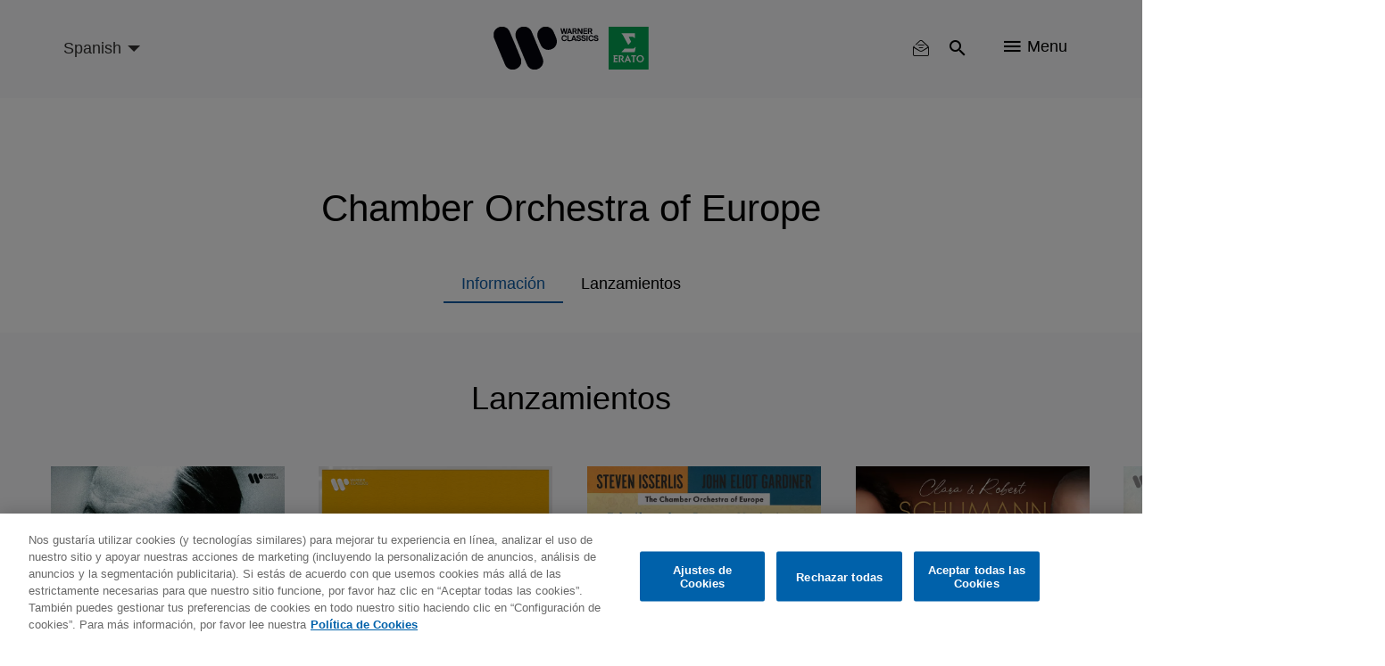

--- FILE ---
content_type: text/css
request_url: https://www.warnerclassics.com/sites/default/files/css/css_mzVbHf9fsBdY_nDUbgSLlhlcT-i7z_NSrBo_lRiJ7L8.css?delta=0&language=es&theme=warnerclassics&include=eJxdiVEOwyAMQy-EyJEqA9FgSglKoF1vv2k_1fZh6_kZT7w2URQ2ws1xVtOU2EJOiT4JgkvX3ErzrAfbRdo5q4QBw8MwqlOxNSDxNnH1sZI0r1yCXz55pwTncDQ-nb4ddy1LOJywzpYF7i07oZQ2m3bI__M731O8S7g
body_size: 1795
content:
/* @license GPL-2.0-or-later https://www.drupal.org/licensing/faq */
:root{--sk-size:40px;--sk-color:#333;}.ajax-throbber{width:40px;height:40px;position:relative;}.ajax-progress.ajax-progress-fullscreen{background-color:transparent;background-image:none;z-index:11000;position:fixed;height:2em;width:2em;overflow:visible;margin:auto;top:0;left:0;bottom:0;right:0;}
.progress{position:relative;}.progress__track{min-width:100px;max-width:100%;height:16px;margin-top:5px;border:1px solid;background-color:#fff;}.progress__bar{width:3%;min-width:3%;max-width:100%;height:16px;background-color:#000;}.progress__description,.progress__percentage{overflow:hidden;margin-top:0.2em;color:#555;font-size:0.875em;}.progress__description{float:left;}[dir="rtl"] .progress__description{float:right;}.progress__percentage{float:right;}[dir="rtl"] .progress__percentage{float:left;}.progress--small .progress__track{height:7px;}.progress--small .progress__bar{height:7px;background-size:20px 20px;}
.ajax-progress{display:inline-block;padding:1px 5px 2px 5px;}[dir="rtl"] .ajax-progress{float:right;}.ajax-progress-throbber .throbber{display:inline;padding:1px 5px 2px;background:transparent url(/core/misc/throbber-active.gif) no-repeat 0 center;}.ajax-progress-throbber .message{display:inline;padding:1px 5px 2px;}tr .ajax-progress-throbber .throbber{margin:0 2px;}.ajax-progress-bar{width:16em;}.ajax-progress-fullscreen{position:fixed;z-index:1000;top:48.5%;left:49%;width:24px;height:24px;padding:4px;opacity:0.9;border-radius:7px;background-color:#232323;background-image:url(/core/misc/loading-small.gif);background-repeat:no-repeat;background-position:center center;}[dir="rtl"] .ajax-progress-fullscreen{right:49%;left:auto;}
.text-align-left{text-align:left;}.text-align-right{text-align:right;}.text-align-center{text-align:center;}.text-align-justify{text-align:justify;}.align-left{float:left;}.align-right{float:right;}.align-center{display:block;margin-right:auto;margin-left:auto;}
.fieldgroup{padding:0;border-width:0;}
.container-inline div,.container-inline label{display:inline-block;}.container-inline .details-wrapper{display:block;}
.clearfix::after{display:table;clear:both;content:"";}
.js details:not([open]) .details-wrapper{display:none;}
.hidden{display:none;}.visually-hidden{position:absolute !important;overflow:hidden;clip:rect(1px,1px,1px,1px);width:1px;height:1px;word-wrap:normal;}.visually-hidden.focusable:active,.visually-hidden.focusable:focus-within{position:static !important;overflow:visible;clip:auto;width:auto;height:auto;}.invisible{visibility:hidden;}
.item-list__comma-list,.item-list__comma-list li{display:inline;}.item-list__comma-list{margin:0;padding:0;}.item-list__comma-list li::after{content:", ";}.item-list__comma-list li:last-child::after{content:"";}
.js .js-hide{display:none;}.js-show{display:none;}.js .js-show{display:block;}
.nowrap{white-space:nowrap;}
.position-container{position:relative;}
.reset-appearance{margin:0;padding:0;border:0 none;background:transparent;line-height:inherit;-webkit-appearance:none;appearance:none;}
.resize-none{resize:none;}.resize-vertical{min-height:2em;resize:vertical;}.resize-horizontal{max-width:100%;resize:horizontal;}.resize-both{max-width:100%;min-height:2em;resize:both;}
.system-status-counter__status-icon{display:inline-block;width:25px;height:25px;vertical-align:middle;}.system-status-counter__status-icon::before{display:block;width:100%;height:100%;content:"";background-repeat:no-repeat;background-position:center 2px;background-size:16px;}.system-status-counter__status-icon--error::before{background-image:url(/core/misc/icons/e32700/error.svg);}.system-status-counter__status-icon--warning::before{background-image:url(/core/misc/icons/e29700/warning.svg);}.system-status-counter__status-icon--checked::before{background-image:url(/core/misc/icons/73b355/check.svg);}
.system-status-report-counters__item{width:100%;margin-bottom:0.5em;padding:0.5em 0;text-align:center;white-space:nowrap;background-color:rgba(0,0,0,0.063);}@media screen and (min-width:60em){.system-status-report-counters{display:flex;flex-wrap:wrap;justify-content:space-between;}.system-status-report-counters__item--half-width{width:49%;}.system-status-report-counters__item--third-width{width:33%;}}
.system-status-general-info__item{margin-top:1em;padding:0 1em 1em;border:1px solid #ccc;}.system-status-general-info__item-title{border-bottom:1px solid #ccc;}
.tablesort{display:inline-block;width:16px;height:16px;background-size:100%;}.tablesort--asc{background-image:url(/core/misc/icons/787878/twistie-down.svg);}.tablesort--desc{background-image:url(/core/misc/icons/787878/twistie-up.svg);}
.block-cbb{display:none;}
.views-align-left{text-align:left;}.views-align-right{text-align:right;}.views-align-center{text-align:center;}.views-view-grid .views-col{float:left;}.views-view-grid .views-row{float:left;clear:both;width:100%;}.views-display-link + .views-display-link{margin-left:0.5em;}
.ajax-throbber.sk-circle{width:var(--sk-size);height:var(--sk-size);position:relative;}.ajax-throbber .sk-circle-dot{width:100%;height:100%;position:absolute;left:0;top:0;}.ajax-throbber .sk-circle-dot:before{content:'';display:block;width:15%;height:15%;background-color:var(--sk-color);border-radius:100%;animation:sk-circle 1.2s infinite ease-in-out both;}.ajax-throbber .sk-circle-dot:nth-child(1){transform:rotate(30deg);}.ajax-throbber .sk-circle-dot:nth-child(2){transform:rotate(60deg);}.ajax-throbber .sk-circle-dot:nth-child(3){transform:rotate(90deg);}.ajax-throbber .sk-circle-dot:nth-child(4){transform:rotate(120deg);}.ajax-throbber .sk-circle-dot:nth-child(5){transform:rotate(150deg);}.ajax-throbber .sk-circle-dot:nth-child(6){transform:rotate(180deg);}.ajax-throbber .sk-circle-dot:nth-child(7){transform:rotate(210deg);}.ajax-throbber .sk-circle-dot:nth-child(8){transform:rotate(240deg);}.ajax-throbber .sk-circle-dot:nth-child(9){transform:rotate(270deg);}.ajax-throbber .sk-circle-dot:nth-child(10){transform:rotate(300deg);}.ajax-throbber .sk-circle-dot:nth-child(11){transform:rotate(330deg);}.ajax-throbber .sk-circle-dot:nth-child(1):before{animation-delay:-1.1s;}.ajax-throbber .sk-circle-dot:nth-child(2):before{animation-delay:-1s;}.ajax-throbber .sk-circle-dot:nth-child(3):before{animation-delay:-0.9s;}.ajax-throbber .sk-circle-dot:nth-child(4):before{animation-delay:-0.8s;}.ajax-throbber .sk-circle-dot:nth-child(5):before{animation-delay:-0.7s;}.ajax-throbber .sk-circle-dot:nth-child(6):before{animation-delay:-0.6s;}.ajax-throbber .sk-circle-dot:nth-child(7):before{animation-delay:-0.5s;}.ajax-throbber .sk-circle-dot:nth-child(8):before{animation-delay:-0.4s;}.ajax-throbber .sk-circle-dot:nth-child(9):before{animation-delay:-0.3s;}.ajax-throbber .sk-circle-dot:nth-child(10):before{animation-delay:-0.2s;}.ajax-throbber .sk-circle-dot:nth-child(11):before{animation-delay:-0.1s;}@keyframes sk-circle{0%,80%,100%{transform:scale(0);}40%{transform:scale(1);}}
.layout--onecol .layout__region{width:100%;}
.paragraph--unpublished{background-color:#fff4f4;}


--- FILE ---
content_type: image/svg+xml
request_url: https://www.warnerclassics.com/sites/default/files/2020-06/new-footer-logos-wce-rgb.svg
body_size: 112567
content:
<svg id="svg" xmlns="http://www.w3.org/2000/svg" xmlns:xlink="http://www.w3.org/1999/xlink" width="67" height="18" viewBox="0, 0, 400,110.56105610561056" version="1.1"><g id="svgg"><path id="path0" d="M16.292 0.114 C 15.948 0.154,15.667 0.257,15.667 0.343 C 15.667 0.430,15.442 0.500,15.167 0.500 C 14.892 0.500,14.667 0.575,14.667 0.667 C 14.667 0.758,14.442 0.833,14.167 0.833 C 13.892 0.833,13.667 0.908,13.667 1.000 C 13.667 1.092,13.517 1.167,13.333 1.167 C 13.150 1.167,13.000 1.242,13.000 1.333 C 13.000 1.425,12.869 1.502,12.708 1.505 C 12.548 1.508,12.274 1.618,12.100 1.750 C 11.927 1.882,11.720 1.950,11.642 1.901 C 11.564 1.853,11.500 1.893,11.500 1.990 C 11.500 2.087,11.387 2.167,11.250 2.167 C 11.112 2.167,11.000 2.242,11.000 2.333 C 11.000 2.425,10.850 2.500,10.667 2.500 C 10.483 2.500,10.333 2.575,10.333 2.667 C 10.333 2.758,10.235 2.833,10.115 2.833 C 9.995 2.833,9.735 2.983,9.538 3.167 C 9.342 3.350,9.102 3.500,9.007 3.500 C 8.911 3.500,8.833 3.575,8.833 3.667 C 8.833 3.758,8.720 3.833,8.582 3.833 C 8.326 3.833,3.500 8.551,3.500 8.800 C 3.500 8.876,3.365 9.083,3.199 9.260 C 3.034 9.438,2.790 9.827,2.658 10.125 C 2.527 10.423,2.362 10.667,2.293 10.667 C 2.223 10.667,2.167 10.817,2.167 11.000 C 2.167 11.183,2.092 11.333,2.000 11.333 C 1.908 11.333,1.833 11.483,1.833 11.667 C 1.833 11.850,1.758 12.000,1.667 12.000 C 1.575 12.000,1.500 12.150,1.500 12.333 C 1.500 12.517,1.425 12.667,1.333 12.667 C 1.242 12.667,1.167 12.812,1.167 12.990 C 1.167 13.168,1.092 13.360,1.000 13.417 C 0.908 13.473,0.833 13.703,0.833 13.927 C 0.833 14.150,0.758 14.333,0.667 14.333 C 0.575 14.333,0.500 14.552,0.500 14.819 C 0.500 15.087,0.406 15.337,0.292 15.375 C 0.130 15.429,0.083 16.730,0.083 21.130 C 0.083 25.457,0.133 26.866,0.292 27.025 C 0.406 27.140,0.500 27.443,0.500 27.700 C 0.500 27.957,0.575 28.167,0.667 28.167 C 0.758 28.167,0.833 28.350,0.833 28.573 C 0.833 28.797,0.908 29.027,1.000 29.083 C 1.092 29.140,1.167 29.332,1.167 29.510 C 1.167 29.688,1.242 29.833,1.333 29.833 C 1.425 29.833,1.500 29.983,1.500 30.167 C 1.500 30.350,1.575 30.500,1.667 30.500 C 1.758 30.500,1.833 30.725,1.833 31.000 C 1.833 31.275,1.908 31.500,2.000 31.500 C 2.092 31.500,2.167 31.721,2.167 31.990 C 2.167 32.260,2.242 32.527,2.333 32.583 C 2.425 32.640,2.500 32.832,2.500 33.010 C 2.500 33.188,2.575 33.333,2.667 33.333 C 2.758 33.333,2.833 33.521,2.833 33.750 C 2.833 33.979,2.908 34.167,3.000 34.167 C 3.092 34.167,3.167 34.317,3.167 34.500 C 3.167 34.683,3.242 34.833,3.333 34.833 C 3.425 34.833,3.500 35.016,3.500 35.240 C 3.500 35.464,3.575 35.693,3.667 35.750 C 3.758 35.807,3.833 36.003,3.833 36.186 C 3.833 36.370,3.908 36.473,4.000 36.417 C 4.097 36.357,4.167 36.526,4.167 36.823 C 4.167 37.104,4.242 37.333,4.333 37.333 C 4.425 37.333,4.500 37.483,4.500 37.667 C 4.500 37.850,4.575 38.000,4.667 38.000 C 4.758 38.000,4.833 38.114,4.833 38.252 C 4.833 38.497,4.903 38.674,5.307 39.456 C 5.413 39.661,5.500 39.942,5.500 40.081 C 5.500 40.220,5.575 40.333,5.667 40.333 C 5.758 40.333,5.833 40.479,5.833 40.657 C 5.833 40.835,5.908 41.027,6.000 41.083 C 6.092 41.140,6.167 41.365,6.167 41.583 C 6.167 41.802,6.242 42.027,6.333 42.083 C 6.425 42.140,6.500 42.369,6.500 42.593 C 6.500 42.817,6.575 43.000,6.667 43.000 C 6.758 43.000,6.833 43.225,6.833 43.500 C 6.833 43.775,6.908 44.000,7.000 44.000 C 7.092 44.000,7.167 44.150,7.167 44.333 C 7.167 44.517,7.242 44.667,7.333 44.667 C 7.425 44.667,7.500 44.850,7.500 45.073 C 7.500 45.297,7.575 45.527,7.667 45.583 C 7.758 45.640,7.833 45.832,7.833 46.010 C 7.833 46.188,7.908 46.333,8.000 46.333 C 8.092 46.333,8.167 46.483,8.167 46.667 C 8.167 46.850,8.227 47.000,8.302 47.000 C 8.376 47.000,8.533 47.375,8.651 47.834 C 8.781 48.341,8.934 48.624,9.041 48.558 C 9.139 48.498,9.170 48.526,9.112 48.620 C 9.018 48.772,9.352 49.731,10.116 51.500 C 10.458 52.294,10.598 52.650,10.836 53.333 C 10.948 53.654,11.181 54.235,11.353 54.623 C 11.526 55.012,11.667 55.443,11.667 55.582 C 11.667 55.720,11.742 55.833,11.833 55.833 C 11.925 55.833,12.000 55.983,12.000 56.167 C 12.000 56.350,12.075 56.500,12.167 56.500 C 12.258 56.500,12.333 56.683,12.333 56.907 C 12.333 57.131,12.408 57.360,12.500 57.417 C 12.592 57.473,12.667 57.665,12.667 57.843 C 12.667 58.021,12.742 58.167,12.833 58.167 C 12.925 58.167,13.000 58.277,13.000 58.412 C 13.000 58.546,13.150 58.924,13.333 59.250 C 13.517 59.576,13.667 59.991,13.667 60.172 C 13.667 60.352,13.742 60.500,13.833 60.500 C 13.925 60.500,14.000 60.650,14.000 60.833 C 14.000 61.017,14.075 61.167,14.167 61.167 C 14.258 61.167,14.333 61.318,14.333 61.502 C 14.333 61.826,14.393 61.987,14.807 62.789 C 14.913 62.994,15.000 63.277,15.000 63.417 C 15.000 63.557,15.075 63.820,15.167 64.002 C 15.258 64.184,15.408 64.482,15.500 64.664 C 15.592 64.846,15.667 65.109,15.667 65.248 C 15.667 65.386,15.742 65.500,15.833 65.500 C 15.925 65.500,16.000 65.614,16.000 65.752 C 16.000 65.891,16.087 66.172,16.193 66.377 C 16.597 67.159,16.667 67.336,16.667 67.581 C 16.667 67.720,16.742 67.833,16.833 67.833 C 16.925 67.833,17.000 67.988,17.000 68.177 C 17.000 68.365,17.075 68.473,17.167 68.417 C 17.258 68.360,17.333 68.469,17.333 68.659 C 17.333 68.849,17.399 69.135,17.479 69.294 C 18.131 70.588,18.333 71.075,18.333 71.349 C 18.333 71.524,18.408 71.667,18.500 71.667 C 18.592 71.667,18.667 71.817,18.667 72.000 C 18.667 72.183,18.742 72.333,18.833 72.333 C 18.925 72.333,19.000 72.516,19.000 72.740 C 19.000 72.964,19.075 73.193,19.167 73.250 C 19.258 73.307,19.333 73.532,19.333 73.750 C 19.333 73.968,19.408 74.193,19.500 74.250 C 19.592 74.307,19.667 74.499,19.667 74.677 C 19.667 74.854,19.742 75.000,19.833 75.000 C 19.925 75.000,20.000 75.148,20.000 75.328 C 20.000 75.509,20.150 75.924,20.333 76.250 C 20.517 76.576,20.667 76.954,20.667 77.088 C 20.667 77.223,20.742 77.333,20.833 77.333 C 20.925 77.333,21.000 77.483,21.000 77.667 C 21.000 77.850,21.075 78.000,21.167 78.000 C 21.258 78.000,21.333 78.150,21.333 78.333 C 21.333 78.517,21.408 78.667,21.500 78.667 C 21.592 78.667,21.667 78.892,21.667 79.167 C 21.667 79.442,21.742 79.667,21.833 79.667 C 21.925 79.667,22.000 79.817,22.000 80.000 C 22.000 80.183,22.075 80.333,22.167 80.333 C 22.258 80.333,22.333 80.447,22.333 80.586 C 22.333 80.724,22.420 81.006,22.526 81.211 C 22.930 81.993,23.000 82.170,23.000 82.414 C 23.000 82.553,23.075 82.667,23.167 82.667 C 23.258 82.667,23.333 82.854,23.333 83.083 C 23.333 83.313,23.408 83.500,23.500 83.500 C 23.592 83.500,23.667 83.683,23.667 83.907 C 23.667 84.131,23.742 84.360,23.833 84.417 C 23.925 84.473,24.000 84.665,24.000 84.843 C 24.000 85.021,24.075 85.167,24.167 85.167 C 24.258 85.167,24.333 85.312,24.333 85.490 C 24.333 85.668,24.408 85.860,24.500 85.917 C 24.592 85.973,24.667 86.203,24.667 86.427 C 24.667 86.650,24.742 86.833,24.833 86.833 C 24.925 86.833,25.000 86.968,25.000 87.133 C 25.000 87.298,25.066 87.505,25.147 87.592 C 25.227 87.679,25.383 88.031,25.493 88.375 C 25.603 88.719,25.759 89.000,25.841 89.000 C 25.923 89.000,25.946 89.113,25.894 89.250 C 25.841 89.388,25.867 89.500,25.952 89.500 C 26.037 89.500,26.209 89.875,26.333 90.333 C 26.458 90.792,26.622 91.167,26.697 91.167 C 26.772 91.167,26.833 91.317,26.833 91.500 C 26.833 91.683,26.908 91.833,27.000 91.833 C 27.092 91.833,27.167 91.984,27.167 92.169 C 27.167 92.354,27.236 92.635,27.320 92.794 C 27.405 92.953,27.717 93.721,28.013 94.500 C 28.310 95.279,28.661 96.043,28.793 96.198 C 28.925 96.352,28.983 96.559,28.923 96.656 C 28.863 96.754,28.893 96.833,28.990 96.833 C 29.087 96.833,29.166 96.927,29.166 97.042 C 29.166 97.156,29.311 97.550,29.489 97.917 C 29.667 98.283,29.937 98.846,30.090 99.167 C 30.630 100.303,30.955 100.823,31.060 100.718 C 31.119 100.659,31.167 100.774,31.167 100.972 C 31.167 101.171,31.242 101.333,31.333 101.333 C 31.425 101.333,31.500 101.432,31.500 101.552 C 31.500 101.672,31.650 101.931,31.833 102.128 C 32.017 102.325,32.167 102.559,32.167 102.647 C 32.167 102.892,35.859 106.549,36.379 106.820 C 36.629 106.950,36.833 107.119,36.833 107.195 C 36.833 107.271,36.983 107.333,37.167 107.333 C 37.350 107.333,37.500 107.408,37.500 107.500 C 37.500 107.592,37.633 107.667,37.797 107.667 C 37.960 107.667,38.201 107.817,38.333 108.000 C 38.465 108.183,38.707 108.333,38.870 108.333 C 39.033 108.333,39.167 108.408,39.167 108.500 C 39.167 108.592,39.317 108.667,39.500 108.667 C 39.683 108.667,39.833 108.742,39.833 108.833 C 39.833 108.925,39.983 109.000,40.167 109.000 C 40.350 109.000,40.500 109.075,40.500 109.167 C 40.500 109.258,40.725 109.333,41.000 109.333 C 41.275 109.333,41.500 109.408,41.500 109.500 C 41.500 109.592,41.721 109.667,41.990 109.667 C 42.260 109.667,42.527 109.742,42.583 109.833 C 42.640 109.925,42.863 110.000,43.079 110.000 C 43.295 110.000,43.503 110.094,43.542 110.208 C 43.595 110.369,44.870 110.417,49.167 110.417 C 53.463 110.417,54.738 110.369,54.792 110.208 C 54.830 110.094,55.075 110.000,55.337 110.000 C 55.599 110.000,55.860 109.925,55.917 109.833 C 55.973 109.742,56.203 109.667,56.427 109.667 C 56.650 109.667,56.833 109.592,56.833 109.500 C 56.833 109.408,56.979 109.333,57.157 109.333 C 57.335 109.333,57.527 109.258,57.583 109.167 C 57.640 109.075,57.869 109.000,58.093 109.000 C 58.317 109.000,58.500 108.925,58.500 108.833 C 58.500 108.742,58.616 108.667,58.757 108.667 C 58.898 108.667,59.175 108.517,59.372 108.333 C 59.569 108.150,59.828 108.000,59.948 108.000 C 60.068 108.000,60.167 107.925,60.167 107.833 C 60.167 107.742,60.317 107.667,60.500 107.667 C 60.683 107.667,60.833 107.592,60.833 107.500 C 60.833 107.408,60.983 107.333,61.167 107.333 C 61.350 107.333,61.500 107.258,61.500 107.167 C 61.500 107.075,61.594 107.000,61.708 107.000 C 61.823 106.999,62.179 106.775,62.500 106.500 C 62.821 106.225,63.140 106.001,63.210 106.000 C 63.459 106.000,66.833 102.499,66.833 102.242 C 66.833 102.098,66.897 102.020,66.975 102.068 C 67.053 102.116,67.215 101.970,67.336 101.744 C 67.457 101.518,67.619 101.333,67.695 101.333 C 67.771 101.333,67.833 101.183,67.833 101.000 C 67.833 100.817,67.898 100.667,67.977 100.667 C 68.056 100.667,68.299 100.329,68.518 99.917 C 68.737 99.504,68.972 99.167,69.041 99.167 C 69.110 99.167,69.167 99.017,69.167 98.833 C 69.167 98.650,69.242 98.500,69.333 98.500 C 69.425 98.500,69.500 98.350,69.500 98.167 C 69.500 97.983,69.588 97.833,69.694 97.833 C 69.801 97.833,69.845 97.790,69.792 97.736 C 69.738 97.683,69.876 97.278,70.097 96.837 C 70.319 96.396,70.500 95.881,70.500 95.694 C 70.500 95.506,70.579 95.304,70.675 95.245 C 70.772 95.185,70.820 95.049,70.783 94.943 C 70.745 94.837,70.790 94.563,70.881 94.333 C 71.578 92.592,71.389 83.863,70.644 83.403 C 70.565 83.354,70.500 83.135,70.500 82.917 C 70.500 82.698,70.440 82.482,70.366 82.437 C 70.293 82.392,70.129 81.975,70.003 81.511 C 69.876 81.046,69.712 80.667,69.637 80.667 C 69.561 80.667,69.500 80.517,69.500 80.333 C 69.500 80.150,69.425 80.000,69.333 80.000 C 69.242 80.000,69.167 79.817,69.167 79.593 C 69.167 79.369,69.092 79.140,69.000 79.083 C 68.908 79.027,68.833 78.835,68.833 78.657 C 68.833 78.479,68.758 78.333,68.667 78.333 C 68.575 78.333,68.500 78.150,68.500 77.927 C 68.500 77.703,68.425 77.473,68.333 77.417 C 68.242 77.360,68.167 77.168,68.167 76.990 C 68.167 76.812,68.092 76.667,68.000 76.667 C 67.908 76.667,67.833 76.517,67.833 76.333 C 67.833 76.150,67.758 76.000,67.667 76.000 C 67.575 76.000,67.500 75.817,67.500 75.593 C 67.500 75.369,67.425 75.140,67.333 75.083 C 67.242 75.027,67.167 74.830,67.167 74.647 C 67.167 74.464,67.092 74.360,67.000 74.417 C 66.901 74.478,66.833 74.280,66.833 73.927 C 66.833 73.600,66.758 73.333,66.667 73.333 C 66.575 73.333,66.500 73.146,66.500 72.917 C 66.500 72.688,66.425 72.500,66.333 72.500 C 66.242 72.500,66.167 72.275,66.167 72.000 C 66.167 71.725,66.092 71.500,66.000 71.500 C 65.908 71.500,65.833 71.350,65.833 71.167 C 65.833 70.983,65.758 70.833,65.667 70.833 C 65.575 70.833,65.500 70.650,65.500 70.427 C 65.500 70.203,65.425 69.973,65.333 69.917 C 65.242 69.860,65.167 69.668,65.167 69.490 C 65.167 69.312,65.092 69.167,65.000 69.167 C 64.908 69.167,64.833 69.056,64.833 68.922 C 64.833 68.787,64.683 68.410,64.500 68.083 C 64.317 67.757,64.167 67.338,64.167 67.152 C 64.167 66.966,64.092 66.860,64.000 66.917 C 63.905 66.975,63.833 66.835,63.833 66.593 C 63.833 66.359,63.758 66.167,63.667 66.167 C 63.575 66.167,63.500 65.942,63.500 65.667 C 63.500 65.392,63.444 65.166,63.375 65.165 C 63.208 65.164,62.833 64.341,62.833 63.977 C 62.833 63.817,62.758 63.640,62.667 63.583 C 62.575 63.527,62.500 63.302,62.500 63.083 C 62.500 62.865,62.425 62.640,62.333 62.583 C 62.242 62.527,62.167 62.297,62.167 62.073 C 62.167 61.850,62.092 61.667,62.000 61.667 C 61.908 61.667,61.833 61.553,61.833 61.414 C 61.833 61.276,61.768 61.032,61.688 60.873 C 61.036 59.579,60.833 59.092,60.833 58.818 C 60.833 58.643,60.758 58.500,60.667 58.500 C 60.575 58.500,60.500 58.356,60.500 58.181 C 60.500 58.005,60.422 57.835,60.326 57.803 C 60.230 57.771,60.139 57.577,60.124 57.373 C 60.108 57.168,60.037 57.000,59.965 57.000 C 59.892 57.000,59.833 56.850,59.833 56.667 C 59.833 56.483,59.758 56.333,59.667 56.333 C 59.575 56.333,59.500 56.183,59.500 56.000 C 59.500 55.817,59.425 55.667,59.333 55.667 C 59.242 55.667,59.167 55.517,59.167 55.333 C 59.167 55.150,59.092 55.000,59.000 55.000 C 58.908 55.000,58.833 54.775,58.833 54.500 C 58.833 54.225,58.758 54.000,58.667 54.000 C 58.575 54.000,58.497 53.869,58.493 53.708 C 58.489 53.548,58.372 53.117,58.234 52.750 C 58.096 52.383,57.964 52.008,57.941 51.917 C 57.760 51.205,57.446 50.500,57.311 50.500 C 57.221 50.500,57.191 50.429,57.245 50.342 C 57.299 50.254,57.182 49.823,56.985 49.383 C 56.789 48.943,56.516 48.321,56.379 48.000 C 56.242 47.679,56.026 47.199,55.898 46.933 C 55.771 46.667,55.667 46.354,55.667 46.238 C 55.667 46.123,55.588 46.001,55.491 45.969 C 55.394 45.937,55.293 45.799,55.266 45.664 C 55.199 45.328,55.008 44.811,54.821 44.461 C 54.736 44.301,54.667 44.058,54.667 43.919 C 54.667 43.780,54.592 43.667,54.500 43.667 C 54.408 43.667,54.331 43.498,54.328 43.292 C 54.325 43.085,54.215 42.774,54.083 42.600 C 53.952 42.427,53.880 42.225,53.925 42.154 C 53.969 42.082,53.929 41.976,53.836 41.918 C 53.743 41.861,53.667 41.702,53.667 41.565 C 53.667 41.429,53.517 41.007,53.333 40.627 C 53.150 40.248,53.000 39.839,53.000 39.719 C 53.000 39.598,52.925 39.500,52.833 39.500 C 52.742 39.500,52.667 39.390,52.667 39.255 C 52.667 39.120,52.517 38.743,52.333 38.417 C 52.150 38.090,52.000 37.675,52.000 37.495 C 52.000 37.314,51.925 37.167,51.833 37.167 C 51.742 37.167,51.667 37.017,51.667 36.833 C 51.667 36.650,51.592 36.500,51.500 36.500 C 51.408 36.500,51.333 36.350,51.333 36.167 C 51.333 35.983,51.258 35.833,51.167 35.833 C 51.075 35.833,51.000 35.608,51.000 35.333 C 51.000 35.058,50.925 34.833,50.833 34.833 C 50.742 34.833,50.667 34.683,50.667 34.500 C 50.667 34.317,50.592 34.167,50.500 34.167 C 50.408 34.167,50.333 34.017,50.333 33.833 C 50.333 33.650,50.258 33.500,50.167 33.500 C 50.075 33.500,50.000 33.349,50.000 33.164 C 50.000 32.980,49.913 32.661,49.807 32.456 C 49.404 31.676,49.333 31.497,49.333 31.257 C 49.333 31.121,49.183 30.743,49.000 30.417 C 48.817 30.090,48.667 29.675,48.667 29.495 C 48.667 29.314,48.592 29.167,48.500 29.167 C 48.408 29.167,48.333 29.017,48.333 28.833 C 48.333 28.650,48.277 28.499,48.208 28.499 C 48.060 28.497,47.667 27.691,47.667 27.389 C 47.667 27.272,47.517 26.910,47.333 26.583 C 47.150 26.257,47.000 25.880,47.000 25.745 C 47.000 25.610,46.925 25.500,46.833 25.500 C 46.742 25.500,46.667 25.350,46.667 25.167 C 46.667 24.983,46.592 24.833,46.500 24.833 C 46.408 24.833,46.333 24.646,46.333 24.417 C 46.333 24.188,46.258 24.000,46.167 24.000 C 46.075 24.000,46.000 23.850,46.000 23.667 C 46.000 23.483,45.925 23.333,45.833 23.333 C 45.742 23.333,45.667 23.188,45.667 23.010 C 45.667 22.832,45.592 22.640,45.500 22.583 C 45.408 22.527,45.333 22.302,45.333 22.083 C 45.333 21.865,45.258 21.640,45.167 21.583 C 45.075 21.527,45.000 21.297,45.000 21.073 C 45.000 20.850,44.925 20.667,44.833 20.667 C 44.742 20.667,44.667 20.517,44.667 20.333 C 44.667 20.150,44.592 20.000,44.500 20.000 C 44.408 20.000,44.333 19.775,44.333 19.500 C 44.333 19.225,44.258 19.000,44.167 19.000 C 44.075 19.000,44.000 18.850,44.000 18.667 C 44.000 18.483,43.925 18.333,43.833 18.333 C 43.742 18.333,43.667 18.183,43.667 18.000 C 43.667 17.817,43.592 17.667,43.500 17.667 C 43.408 17.667,43.333 17.569,43.333 17.450 C 43.333 17.143,42.941 16.336,42.792 16.335 C 42.723 16.334,42.667 16.108,42.667 15.833 C 42.667 15.558,42.592 15.333,42.500 15.333 C 42.408 15.333,42.333 15.183,42.333 15.000 C 42.333 14.817,42.258 14.667,42.167 14.667 C 42.075 14.667,42.000 14.517,42.000 14.333 C 42.000 14.150,41.925 14.000,41.833 14.000 C 41.742 14.000,41.667 13.819,41.667 13.597 C 41.667 13.375,41.561 12.981,41.433 12.722 C 41.304 12.462,40.991 11.781,40.736 11.208 C 40.481 10.635,40.198 10.167,40.108 10.167 C 40.018 10.167,39.992 10.119,40.050 10.061 C 40.530 9.581,34.292 3.167,33.345 3.167 C 33.247 3.167,33.167 3.092,33.167 3.000 C 33.167 2.908,33.033 2.833,32.870 2.833 C 32.707 2.833,32.465 2.683,32.333 2.500 C 32.201 2.317,31.960 2.167,31.797 2.167 C 31.633 2.167,31.500 2.092,31.500 2.000 C 31.500 1.908,31.350 1.833,31.167 1.833 C 30.983 1.833,30.833 1.758,30.833 1.667 C 30.833 1.575,30.683 1.500,30.500 1.500 C 30.317 1.500,30.167 1.425,30.167 1.333 C 30.167 1.242,29.942 1.167,29.667 1.167 C 29.392 1.167,29.167 1.092,29.167 1.000 C 29.167 0.908,29.017 0.833,28.833 0.833 C 28.650 0.833,28.500 0.758,28.500 0.667 C 28.500 0.575,28.290 0.500,28.033 0.500 C 27.777 0.500,27.473 0.406,27.359 0.292 C 27.153 0.086,17.829 -0.064,16.292 0.114 M72.875 0.114 C 72.485 0.154,72.167 0.257,72.167 0.343 C 72.167 0.429,71.942 0.500,71.667 0.500 C 71.392 0.500,71.167 0.575,71.167 0.667 C 71.167 0.758,70.984 0.833,70.760 0.833 C 70.536 0.833,70.307 0.908,70.250 1.000 C 70.193 1.092,70.001 1.167,69.823 1.167 C 69.646 1.167,69.500 1.242,69.500 1.333 C 69.500 1.425,69.350 1.500,69.167 1.500 C 68.983 1.500,68.833 1.575,68.833 1.667 C 68.833 1.758,68.683 1.833,68.500 1.833 C 68.317 1.833,68.167 1.908,68.167 2.000 C 68.167 2.092,68.017 2.167,67.833 2.167 C 67.650 2.167,67.500 2.242,67.500 2.333 C 67.500 2.425,67.367 2.500,67.203 2.500 C 67.040 2.500,66.799 2.650,66.667 2.833 C 66.535 3.017,66.293 3.167,66.130 3.167 C 65.967 3.167,65.833 3.242,65.833 3.333 C 65.833 3.425,65.735 3.500,65.615 3.500 C 65.495 3.500,65.235 3.650,65.038 3.833 C 64.842 4.017,64.602 4.167,64.507 4.167 C 64.411 4.167,64.333 4.242,64.333 4.333 C 64.333 4.425,64.255 4.500,64.159 4.500 C 63.916 4.500,63.164 5.276,63.288 5.399 C 63.343 5.455,63.295 5.500,63.180 5.500 C 62.962 5.500,61.167 7.285,61.167 7.502 C 61.167 7.570,60.862 7.949,60.489 8.345 C 59.834 9.040,58.667 10.854,58.667 11.176 C 58.667 11.262,58.592 11.333,58.500 11.333 C 58.408 11.333,58.333 11.483,58.333 11.667 C 58.333 11.850,58.258 12.000,58.167 12.000 C 58.075 12.000,58.000 12.188,58.000 12.417 C 58.000 12.646,57.925 12.833,57.833 12.833 C 57.742 12.833,57.667 13.054,57.667 13.323 C 57.667 13.593,57.592 13.860,57.500 13.917 C 57.408 13.973,57.333 14.240,57.333 14.510 C 57.333 14.779,57.258 15.000,57.167 15.000 C 57.075 15.000,57.000 15.225,57.000 15.500 C 57.000 15.775,56.925 16.000,56.833 16.000 C 56.742 16.000,56.667 16.333,56.667 16.740 C 56.667 17.147,56.592 17.527,56.500 17.583 C 56.397 17.647,56.333 19.057,56.333 21.260 C 56.333 23.531,56.394 24.833,56.500 24.833 C 56.592 24.833,56.667 25.166,56.667 25.573 C 56.667 25.981,56.742 26.360,56.833 26.417 C 56.925 26.473,57.000 26.740,57.000 27.010 C 57.000 27.279,57.075 27.500,57.167 27.500 C 57.258 27.500,57.333 27.725,57.333 28.000 C 57.333 28.275,57.408 28.500,57.500 28.500 C 57.592 28.500,57.667 28.758,57.667 29.073 C 57.667 29.389,57.742 29.693,57.833 29.750 C 57.925 29.807,58.000 29.999,58.000 30.177 C 58.000 30.354,58.075 30.500,58.167 30.500 C 58.258 30.500,58.333 30.725,58.333 31.000 C 58.333 31.275,58.408 31.500,58.500 31.500 C 58.592 31.500,58.667 31.654,58.667 31.843 C 58.667 32.060,58.737 32.143,58.859 32.067 C 58.976 31.995,59.006 32.022,58.936 32.136 C 58.828 32.309,59.094 33.086,59.830 34.750 C 60.470 36.199,60.557 36.421,60.529 36.542 C 60.513 36.610,60.575 36.667,60.667 36.667 C 60.758 36.667,60.833 36.850,60.833 37.073 C 60.833 37.297,60.908 37.527,61.000 37.583 C 61.092 37.640,61.167 37.832,61.167 38.010 C 61.167 38.188,61.227 38.333,61.300 38.333 C 61.456 38.333,61.833 39.314,61.833 39.720 C 61.833 39.874,61.900 40.000,61.981 40.000 C 62.062 40.000,62.165 40.206,62.209 40.458 C 62.318 41.080,62.887 42.570,63.042 42.639 C 63.110 42.669,63.167 42.838,63.167 43.014 C 63.167 43.190,63.242 43.333,63.333 43.333 C 63.425 43.333,63.500 43.516,63.500 43.740 C 63.500 43.964,63.575 44.193,63.667 44.250 C 63.758 44.307,63.833 44.499,63.833 44.677 C 63.833 44.854,63.908 45.000,64.000 45.000 C 64.092 45.000,64.167 45.114,64.167 45.252 C 64.167 45.391,64.242 45.654,64.333 45.836 C 64.425 46.018,64.575 46.316,64.667 46.498 C 64.758 46.680,64.833 46.942,64.833 47.081 C 64.833 47.220,64.908 47.333,65.000 47.333 C 65.092 47.333,65.167 47.483,65.167 47.667 C 65.167 47.850,65.242 48.000,65.333 48.000 C 65.425 48.000,65.500 48.225,65.500 48.500 C 65.500 48.775,65.575 49.000,65.667 49.000 C 65.758 49.000,65.833 49.150,65.833 49.333 C 65.833 49.517,65.908 49.667,66.000 49.667 C 66.092 49.667,66.167 49.892,66.167 50.167 C 66.167 50.442,66.242 50.667,66.333 50.667 C 66.425 50.667,66.500 50.850,66.500 51.073 C 66.500 51.297,66.575 51.527,66.667 51.583 C 66.758 51.640,66.833 51.832,66.833 52.010 C 66.833 52.188,66.908 52.333,67.000 52.333 C 67.092 52.333,67.167 52.521,67.167 52.750 C 67.167 52.979,67.242 53.167,67.333 53.167 C 67.425 53.167,67.500 53.317,67.500 53.500 C 67.500 53.683,67.575 53.833,67.667 53.833 C 67.758 53.833,67.833 54.016,67.833 54.240 C 67.833 54.464,67.908 54.693,68.000 54.750 C 68.092 54.807,68.167 54.999,68.167 55.177 C 68.167 55.354,68.242 55.500,68.333 55.500 C 68.425 55.500,68.500 55.650,68.500 55.833 C 68.500 56.017,68.575 56.167,68.667 56.167 C 68.758 56.167,68.833 56.317,68.833 56.500 C 68.833 56.683,68.908 56.833,69.000 56.833 C 69.092 56.833,69.167 57.058,69.167 57.333 C 69.167 57.608,69.242 57.833,69.333 57.833 C 69.425 57.833,69.500 57.983,69.500 58.167 C 69.500 58.350,69.575 58.500,69.667 58.500 C 69.758 58.500,69.833 58.683,69.833 58.907 C 69.833 59.131,69.908 59.360,70.000 59.417 C 70.092 59.473,70.167 59.665,70.167 59.843 C 70.167 60.021,70.242 60.167,70.333 60.167 C 70.425 60.167,70.501 60.298,70.503 60.458 C 70.505 60.799,70.886 61.942,71.052 62.108 C 71.115 62.171,71.167 62.360,71.167 62.528 C 71.167 62.696,71.230 62.833,71.307 62.833 C 71.384 62.833,71.546 63.133,71.667 63.500 C 71.788 63.867,71.950 64.167,72.027 64.167 C 72.104 64.167,72.167 64.392,72.167 64.667 C 72.167 64.942,72.242 65.167,72.333 65.167 C 72.425 65.167,72.500 65.321,72.500 65.510 C 72.500 65.699,72.575 65.807,72.667 65.750 C 72.758 65.693,72.833 65.802,72.833 65.992 C 72.833 66.182,72.908 66.487,73.000 66.669 C 73.092 66.851,73.242 67.149,73.333 67.331 C 73.425 67.513,73.500 67.776,73.500 67.914 C 73.500 68.053,73.575 68.167,73.667 68.167 C 73.758 68.167,73.833 68.317,73.833 68.500 C 73.833 68.683,73.908 68.833,74.000 68.833 C 74.092 68.833,74.167 69.021,74.167 69.250 C 74.167 69.479,74.242 69.667,74.333 69.667 C 74.425 69.667,74.500 69.812,74.500 69.990 C 74.500 70.168,74.575 70.360,74.667 70.417 C 74.758 70.473,74.833 70.703,74.833 70.927 C 74.833 71.150,74.908 71.333,75.000 71.333 C 75.092 71.333,75.167 71.507,75.167 71.719 C 75.167 71.931,75.368 72.512,75.615 73.010 C 75.862 73.509,76.049 73.973,76.032 74.042 C 76.014 74.111,76.150 74.447,76.333 74.790 C 76.517 75.132,76.667 75.544,76.667 75.706 C 76.667 75.868,76.742 76.000,76.833 76.000 C 76.925 76.000,77.000 76.150,77.000 76.333 C 77.000 76.517,77.075 76.667,77.167 76.667 C 77.258 76.667,77.333 76.850,77.333 77.073 C 77.333 77.297,77.408 77.527,77.500 77.583 C 77.592 77.640,77.667 77.832,77.667 78.010 C 77.667 78.188,77.742 78.333,77.833 78.333 C 77.925 78.333,78.000 78.483,78.000 78.667 C 78.000 78.850,78.075 79.000,78.167 79.000 C 78.258 79.000,78.333 79.183,78.333 79.407 C 78.333 79.631,78.408 79.860,78.500 79.917 C 78.592 79.973,78.667 80.165,78.667 80.343 C 78.667 80.521,78.742 80.667,78.833 80.667 C 78.925 80.667,79.000 80.818,79.000 81.002 C 79.000 81.187,79.066 81.468,79.147 81.627 C 79.228 81.786,79.368 82.104,79.458 82.333 C 79.548 82.563,79.696 82.938,79.787 83.167 C 79.878 83.396,80.113 83.909,80.310 84.307 C 80.506 84.706,80.667 85.137,80.667 85.266 C 80.667 85.395,80.742 85.500,80.833 85.500 C 80.925 85.500,81.000 85.598,81.000 85.717 C 81.000 86.023,81.392 86.830,81.542 86.832 C 81.610 86.833,81.667 87.058,81.667 87.333 C 81.667 87.608,81.723 87.833,81.793 87.833 C 81.862 87.833,82.018 88.077,82.140 88.375 C 82.608 89.521,82.710 89.759,82.853 90.039 C 82.934 90.199,83.000 90.442,83.000 90.581 C 83.000 90.720,83.075 90.833,83.167 90.833 C 83.258 90.833,83.333 90.987,83.333 91.175 C 83.333 91.362,83.483 91.827,83.667 92.206 C 83.850 92.585,84.000 93.032,84.000 93.198 C 84.000 93.364,84.056 93.501,84.125 93.501 C 84.275 93.503,84.667 94.310,84.667 94.617 C 84.667 94.736,84.742 94.833,84.833 94.833 C 84.925 94.833,85.000 95.016,85.000 95.240 C 85.000 95.464,85.075 95.693,85.167 95.750 C 85.258 95.807,85.333 95.999,85.333 96.177 C 85.333 96.354,85.408 96.500,85.500 96.500 C 85.592 96.500,85.667 96.650,85.667 96.833 C 85.667 97.017,85.742 97.167,85.833 97.167 C 85.925 97.167,86.000 97.277,86.000 97.412 C 86.000 97.546,86.150 97.924,86.333 98.250 C 86.517 98.576,86.667 98.954,86.667 99.088 C 86.667 99.223,86.742 99.333,86.833 99.333 C 86.925 99.333,87.000 99.483,87.000 99.667 C 87.000 99.850,87.075 100.000,87.167 100.000 C 87.258 100.000,87.333 100.112,87.333 100.250 C 87.333 100.388,87.408 100.500,87.500 100.500 C 87.592 100.500,87.667 100.650,87.667 100.833 C 87.667 101.017,87.742 101.167,87.833 101.167 C 87.925 101.167,88.000 101.279,88.000 101.417 C 88.000 101.554,88.075 101.667,88.167 101.667 C 88.258 101.667,88.333 101.772,88.333 101.900 C 88.333 102.028,88.708 102.516,89.167 102.984 C 89.625 103.452,90.000 103.914,90.000 104.010 C 90.000 104.248,91.878 106.076,92.500 106.443 C 92.775 106.605,93.000 106.797,93.000 106.869 C 93.000 106.941,93.112 107.000,93.250 107.000 C 93.388 107.000,93.500 107.075,93.500 107.167 C 93.500 107.258,93.612 107.333,93.750 107.333 C 93.888 107.333,94.000 107.408,94.000 107.500 C 94.000 107.592,94.112 107.667,94.250 107.667 C 94.388 107.667,94.500 107.742,94.500 107.833 C 94.500 107.925,94.650 108.000,94.833 108.000 C 95.017 108.000,95.167 108.075,95.167 108.167 C 95.167 108.258,95.317 108.333,95.500 108.333 C 95.683 108.333,95.833 108.408,95.833 108.500 C 95.833 108.592,95.983 108.667,96.167 108.667 C 96.350 108.667,96.500 108.742,96.500 108.833 C 96.500 108.925,96.650 109.000,96.833 109.000 C 97.017 109.000,97.167 109.075,97.167 109.167 C 97.167 109.258,97.312 109.333,97.490 109.333 C 97.668 109.333,97.860 109.408,97.917 109.500 C 97.973 109.592,98.203 109.667,98.427 109.667 C 98.650 109.667,98.833 109.742,98.833 109.833 C 98.833 109.925,99.043 110.000,99.300 110.000 C 99.557 110.000,99.860 110.094,99.975 110.208 C 100.276 110.509,111.121 110.510,111.307 110.209 C 111.378 110.095,111.637 109.985,111.884 109.964 C 112.131 109.944,112.333 109.869,112.333 109.797 C 112.333 109.725,112.558 109.667,112.833 109.667 C 113.108 109.667,113.333 109.592,113.333 109.500 C 113.333 109.408,113.558 109.333,113.833 109.333 C 114.108 109.333,114.333 109.258,114.333 109.167 C 114.333 109.075,114.483 109.000,114.667 109.000 C 114.850 109.000,115.000 108.925,115.000 108.833 C 115.000 108.742,115.150 108.667,115.333 108.667 C 115.517 108.667,115.667 108.592,115.667 108.500 C 115.667 108.408,115.817 108.333,116.000 108.333 C 116.183 108.333,116.333 108.258,116.333 108.167 C 116.333 108.075,116.467 108.000,116.630 108.000 C 116.793 108.000,117.035 107.850,117.167 107.667 C 117.299 107.483,117.540 107.333,117.703 107.333 C 117.867 107.333,118.000 107.258,118.000 107.167 C 118.000 107.075,118.150 107.000,118.333 107.000 C 118.517 107.000,118.667 106.925,118.667 106.833 C 118.667 106.742,118.779 106.667,118.917 106.667 C 119.054 106.667,119.167 106.592,119.167 106.500 C 119.167 106.408,119.247 106.333,119.345 106.333 C 119.592 106.333,120.007 105.896,119.881 105.770 C 119.824 105.713,119.864 105.667,119.969 105.667 C 120.560 105.667,125.167 100.400,125.167 99.724 C 125.167 99.601,125.242 99.500,125.333 99.500 C 125.425 99.500,125.500 99.350,125.500 99.167 C 125.500 98.983,125.575 98.833,125.667 98.833 C 125.758 98.833,125.833 98.683,125.833 98.500 C 125.833 98.317,125.908 98.167,126.000 98.167 C 126.092 98.167,126.167 98.021,126.167 97.843 C 126.167 97.665,126.242 97.473,126.333 97.417 C 126.425 97.360,126.500 97.135,126.500 96.917 C 126.500 96.698,126.575 96.473,126.667 96.417 C 126.758 96.360,126.833 96.056,126.833 95.740 C 126.833 95.425,126.908 95.167,127.000 95.167 C 127.092 95.167,127.167 94.946,127.167 94.677 C 127.167 94.407,127.242 94.140,127.333 94.083 C 127.425 94.027,127.500 93.652,127.500 93.250 C 127.500 92.848,127.575 92.473,127.667 92.417 C 127.768 92.354,127.833 91.140,127.833 89.333 C 127.833 87.526,127.768 86.312,127.667 86.250 C 127.575 86.193,127.500 85.739,127.500 85.240 C 127.500 84.741,127.425 84.333,127.333 84.333 C 127.242 84.333,127.167 84.113,127.167 83.843 C 127.167 83.574,127.092 83.307,127.000 83.250 C 126.908 83.193,126.833 82.889,126.833 82.573 C 126.833 82.258,126.758 82.000,126.667 82.000 C 126.575 82.000,126.500 81.775,126.500 81.500 C 126.500 81.225,126.425 81.000,126.333 81.000 C 126.242 81.000,126.167 80.775,126.167 80.500 C 126.167 80.225,126.092 80.000,126.000 80.000 C 125.908 80.000,125.833 79.850,125.833 79.667 C 125.833 79.483,125.758 79.333,125.667 79.333 C 125.575 79.333,125.500 79.150,125.500 78.927 C 125.500 78.703,125.425 78.473,125.333 78.417 C 125.242 78.360,125.167 78.185,125.167 78.027 C 125.167 77.870,124.943 77.311,124.671 76.785 C 124.398 76.259,124.178 75.811,124.181 75.790 C 124.196 75.702,123.966 75.065,123.821 74.794 C 123.736 74.635,123.667 74.428,123.667 74.334 C 123.667 74.240,123.509 73.808,123.317 73.373 C 123.124 72.939,122.891 72.396,122.797 72.167 C 122.704 71.938,122.555 71.609,122.466 71.437 C 122.376 71.264,122.268 70.927,122.225 70.687 C 122.182 70.446,122.039 70.032,121.907 69.766 C 121.775 69.500,121.667 69.215,121.667 69.133 C 121.667 69.051,121.517 68.673,121.333 68.294 C 121.150 67.915,121.000 67.506,121.000 67.385 C 121.000 67.265,120.925 67.167,120.833 67.167 C 120.742 67.167,120.667 67.017,120.667 66.833 C 120.667 66.650,120.592 66.500,120.500 66.500 C 120.408 66.500,120.333 66.275,120.333 66.000 C 120.333 65.725,120.258 65.500,120.167 65.500 C 120.075 65.500,120.000 65.350,120.000 65.167 C 120.000 64.983,119.939 64.833,119.863 64.833 C 119.788 64.833,119.625 64.458,119.500 64.000 C 119.375 63.542,119.212 63.167,119.137 63.167 C 119.061 63.167,119.000 63.017,119.000 62.833 C 119.000 62.650,118.925 62.500,118.833 62.500 C 118.742 62.500,118.667 62.317,118.667 62.093 C 118.667 61.869,118.592 61.640,118.500 61.583 C 118.408 61.527,118.333 61.335,118.333 61.157 C 118.333 60.979,118.258 60.833,118.167 60.833 C 118.075 60.833,118.000 60.608,118.000 60.333 C 118.000 60.058,117.925 59.833,117.833 59.833 C 117.742 59.833,117.667 59.686,117.667 59.505 C 117.667 59.325,117.517 58.910,117.333 58.583 C 117.150 58.257,117.000 57.842,117.000 57.662 C 117.000 57.481,116.925 57.333,116.833 57.333 C 116.742 57.333,116.667 57.183,116.667 57.000 C 116.667 56.817,116.592 56.667,116.500 56.667 C 116.408 56.667,116.333 56.517,116.333 56.333 C 116.333 56.150,116.258 56.000,116.167 56.000 C 116.075 56.000,116.000 55.854,116.000 55.677 C 116.000 55.499,115.925 55.307,115.833 55.250 C 115.742 55.193,115.667 54.964,115.667 54.740 C 115.667 54.516,115.592 54.333,115.500 54.333 C 115.408 54.333,115.333 54.183,115.333 54.000 C 115.333 53.817,115.258 53.667,115.167 53.667 C 115.075 53.667,115.000 53.521,115.000 53.343 C 115.000 53.165,114.925 52.973,114.833 52.917 C 114.742 52.860,114.667 52.631,114.667 52.407 C 114.667 52.183,114.592 52.000,114.500 52.000 C 114.408 52.000,114.333 51.854,114.333 51.677 C 114.333 51.499,114.258 51.307,114.167 51.250 C 114.075 51.193,114.000 51.000,114.000 50.821 C 114.000 50.642,113.925 50.346,113.833 50.164 C 113.742 49.982,113.592 49.684,113.500 49.502 C 113.408 49.320,113.333 49.020,113.333 48.836 C 113.333 48.651,113.258 48.500,113.167 48.500 C 113.075 48.500,113.000 48.354,113.000 48.177 C 113.000 47.999,112.925 47.807,112.833 47.750 C 112.742 47.693,112.667 47.501,112.667 47.323 C 112.667 47.146,112.592 47.000,112.500 47.000 C 112.408 47.000,112.333 46.850,112.333 46.667 C 112.333 46.483,112.258 46.333,112.167 46.333 C 112.075 46.333,112.000 46.188,112.000 46.010 C 112.000 45.832,111.925 45.640,111.833 45.583 C 111.742 45.527,111.667 45.297,111.667 45.073 C 111.667 44.850,111.592 44.667,111.500 44.667 C 111.408 44.667,111.333 44.517,111.333 44.333 C 111.333 44.150,111.258 44.000,111.167 44.000 C 111.075 44.000,111.000 43.813,111.000 43.583 C 111.000 43.354,110.925 43.167,110.833 43.167 C 110.742 43.167,110.667 43.021,110.667 42.843 C 110.667 42.665,110.592 42.473,110.500 42.417 C 110.408 42.360,110.333 42.168,110.333 41.990 C 110.333 41.812,110.258 41.667,110.167 41.667 C 110.075 41.667,110.000 41.517,110.000 41.333 C 110.000 41.150,109.925 41.000,109.833 41.000 C 109.742 41.000,109.667 40.813,109.667 40.583 C 109.667 40.354,109.592 40.167,109.500 40.167 C 109.408 40.167,109.333 39.942,109.333 39.667 C 109.333 39.392,109.258 39.167,109.167 39.167 C 109.075 39.167,109.000 39.021,109.000 38.843 C 109.000 38.665,108.925 38.473,108.833 38.417 C 108.742 38.360,108.667 38.131,108.667 37.907 C 108.667 37.683,108.592 37.500,108.500 37.500 C 108.408 37.500,108.333 37.369,108.332 37.208 C 108.332 37.048,108.213 36.692,108.067 36.417 C 107.922 36.142,107.780 35.800,107.751 35.657 C 107.722 35.514,107.503 34.993,107.266 34.500 C 107.028 34.008,106.833 33.506,106.833 33.385 C 106.833 33.265,106.758 33.167,106.667 33.167 C 106.575 33.167,106.500 33.053,106.500 32.915 C 106.500 32.776,106.343 32.308,106.150 31.873 C 105.958 31.439,105.724 30.896,105.631 30.667 C 105.537 30.438,105.395 30.120,105.314 29.961 C 105.233 29.801,105.167 29.572,105.167 29.450 C 105.167 29.329,105.001 28.896,104.800 28.490 C 104.598 28.083,104.422 27.712,104.410 27.667 C 104.312 27.300,103.384 25.236,102.903 24.315 C 102.778 24.076,102.723 23.832,102.782 23.773 C 102.841 23.715,102.801 23.667,102.694 23.667 C 102.588 23.667,102.500 23.517,102.500 23.333 C 102.500 23.150,102.425 23.000,102.333 23.000 C 102.242 23.000,102.167 22.817,102.167 22.593 C 102.167 22.369,102.092 22.140,102.000 22.083 C 101.908 22.027,101.833 21.835,101.833 21.657 C 101.833 21.479,101.758 21.333,101.667 21.333 C 101.575 21.333,101.500 21.183,101.500 21.000 C 101.500 20.817,101.444 20.666,101.375 20.665 C 101.306 20.664,101.064 20.064,100.837 19.332 C 100.610 18.599,100.366 18.000,100.295 18.000 C 100.225 18.000,100.167 17.890,100.167 17.755 C 100.167 17.620,100.017 17.243,99.833 16.917 C 99.650 16.590,99.500 16.175,99.500 15.995 C 99.500 15.814,99.425 15.667,99.333 15.667 C 99.242 15.667,99.167 15.517,99.167 15.333 C 99.167 15.150,99.092 15.000,99.000 15.000 C 98.908 15.000,98.833 14.850,98.833 14.667 C 98.833 14.483,98.758 14.333,98.667 14.333 C 98.575 14.333,98.500 14.186,98.500 14.005 C 98.500 13.825,98.350 13.410,98.167 13.083 C 97.983 12.757,97.833 12.375,97.833 12.235 C 97.833 12.095,97.758 12.027,97.667 12.083 C 97.572 12.142,97.500 12.002,97.500 11.760 C 97.500 11.525,97.425 11.333,97.333 11.333 C 97.242 11.333,97.167 11.183,97.167 11.000 C 97.167 10.817,97.106 10.667,97.031 10.667 C 96.957 10.667,96.793 10.404,96.667 10.083 C 96.541 9.762,96.377 9.500,96.302 9.500 C 96.228 9.500,96.167 9.387,96.167 9.250 C 96.167 9.112,96.092 9.000,96.000 9.000 C 95.908 9.000,95.833 8.919,95.833 8.820 C 95.833 8.721,95.533 8.352,95.167 8.000 C 94.800 7.648,94.500 7.277,94.500 7.177 C 94.500 7.001,92.091 4.500,91.921 4.500 C 91.845 4.500,91.448 4.196,90.940 3.750 C 90.835 3.658,90.525 3.471,90.250 3.333 C 89.975 3.196,89.605 2.952,89.427 2.792 C 89.249 2.631,89.005 2.500,88.885 2.500 C 88.765 2.500,88.667 2.425,88.667 2.333 C 88.667 2.242,88.517 2.167,88.333 2.167 C 88.150 2.167,88.000 2.092,88.000 2.000 C 88.000 1.908,87.850 1.833,87.667 1.833 C 87.483 1.833,87.333 1.758,87.333 1.667 C 87.333 1.575,87.183 1.500,87.000 1.500 C 86.817 1.500,86.667 1.425,86.667 1.333 C 86.667 1.242,86.521 1.167,86.343 1.167 C 86.165 1.167,85.973 1.092,85.917 1.000 C 85.860 0.908,85.631 0.833,85.407 0.833 C 85.183 0.833,85.000 0.758,85.000 0.667 C 85.000 0.575,84.781 0.500,84.514 0.500 C 84.247 0.500,83.997 0.406,83.958 0.292 C 83.889 0.085,74.632 -0.064,72.875 0.114 M129.417 0.114 C 129.142 0.157,128.845 0.262,128.758 0.346 C 128.671 0.431,128.432 0.500,128.227 0.500 C 128.021 0.500,127.807 0.575,127.750 0.667 C 127.693 0.758,127.464 0.833,127.240 0.833 C 127.016 0.833,126.833 0.908,126.833 1.000 C 126.833 1.092,126.646 1.167,126.417 1.167 C 126.188 1.167,126.000 1.242,126.000 1.333 C 126.000 1.425,125.850 1.500,125.667 1.500 C 125.483 1.500,125.333 1.575,125.333 1.667 C 125.333 1.758,125.200 1.833,125.037 1.833 C 124.874 1.833,124.632 1.983,124.500 2.167 C 124.368 2.350,124.126 2.500,123.963 2.500 C 123.800 2.500,123.667 2.575,123.667 2.667 C 123.667 2.758,123.517 2.833,123.333 2.833 C 123.150 2.833,123.000 2.900,123.000 2.981 C 123.000 3.062,122.869 3.169,122.708 3.220 C 122.038 3.433,120.923 4.327,119.199 6.034 C 118.407 6.819,117.000 8.392,117.000 8.493 C 117.000 8.560,116.850 8.751,116.667 8.917 C 116.483 9.083,116.333 9.319,116.333 9.442 C 116.333 9.566,116.267 9.667,116.187 9.667 C 116.106 9.667,115.947 9.892,115.833 10.167 C 115.719 10.442,115.560 10.667,115.480 10.667 C 115.399 10.667,115.333 10.817,115.333 11.000 C 115.333 11.183,115.258 11.333,115.167 11.333 C 115.075 11.333,115.000 11.483,115.000 11.667 C 115.000 11.850,114.925 12.000,114.833 12.000 C 114.742 12.000,114.667 12.150,114.667 12.333 C 114.667 12.517,114.592 12.667,114.500 12.667 C 114.408 12.667,114.333 12.817,114.333 13.000 C 114.333 13.183,114.258 13.333,114.167 13.333 C 114.075 13.333,114.000 13.516,114.000 13.740 C 114.000 13.964,113.934 14.188,113.853 14.238 C 113.771 14.288,113.666 14.536,113.617 14.790 C 113.569 15.043,113.410 15.775,113.265 16.417 C 113.119 17.058,113.000 18.085,113.000 18.698 C 113.000 19.312,112.928 19.858,112.841 19.912 C 112.677 20.013,112.727 21.375,112.991 24.083 C 113.236 26.586,113.365 27.319,113.594 27.509 C 113.715 27.609,113.771 27.803,113.718 27.940 C 113.632 28.165,113.740 28.496,114.186 29.373 C 114.267 29.532,114.333 29.776,114.333 29.914 C 114.333 30.053,114.408 30.167,114.500 30.167 C 114.592 30.167,114.667 30.392,114.667 30.667 C 114.667 30.942,114.742 31.167,114.833 31.167 C 114.925 31.167,115.000 31.280,115.000 31.419 C 115.000 31.670,115.053 31.801,115.544 32.750 C 115.687 33.025,115.805 33.287,115.807 33.333 C 115.816 33.498,116.027 34.089,116.179 34.373 C 116.264 34.532,116.333 34.776,116.333 34.914 C 116.333 35.053,116.408 35.167,116.500 35.167 C 116.592 35.167,116.667 35.354,116.667 35.583 C 116.667 35.813,116.742 36.000,116.833 36.000 C 116.925 36.000,117.000 36.181,117.000 36.403 C 117.000 36.624,117.078 36.832,117.174 36.864 C 117.270 36.895,117.361 37.089,117.376 37.294 C 117.392 37.499,117.463 37.667,117.535 37.667 C 117.608 37.667,117.667 37.892,117.667 38.167 C 117.667 38.442,117.742 38.667,117.833 38.667 C 117.925 38.667,118.000 38.817,118.000 39.000 C 118.000 39.183,118.075 39.333,118.167 39.333 C 118.258 39.333,118.333 39.558,118.333 39.833 C 118.333 40.108,118.408 40.333,118.500 40.333 C 118.592 40.333,118.667 40.483,118.667 40.667 C 118.667 40.850,118.742 41.000,118.833 41.000 C 118.925 41.000,119.000 41.150,119.000 41.333 C 119.000 41.517,119.075 41.667,119.167 41.667 C 119.258 41.667,119.333 41.764,119.333 41.883 C 119.333 42.190,119.725 42.997,119.875 42.999 C 119.944 42.999,120.000 43.183,120.000 43.407 C 120.000 43.631,120.075 43.860,120.167 43.917 C 120.258 43.973,120.333 44.133,120.333 44.272 C 120.333 44.410,120.447 44.637,120.585 44.775 C 120.723 44.914,120.794 45.096,120.742 45.180 C 120.690 45.264,120.726 45.333,120.823 45.333 C 120.921 45.333,121.000 45.483,121.000 45.667 C 121.000 45.850,121.075 46.000,121.167 46.000 C 121.258 46.000,121.333 46.150,121.333 46.333 C 121.333 46.517,121.408 46.667,121.500 46.667 C 121.592 46.667,121.667 46.817,121.667 47.000 C 121.667 47.183,121.742 47.333,121.833 47.333 C 121.925 47.333,122.000 47.447,122.000 47.586 C 122.000 47.819,122.169 48.215,122.532 48.833 C 122.613 48.971,122.767 49.290,122.876 49.542 C 122.984 49.794,123.132 50.000,123.203 50.000 C 123.275 50.000,123.333 50.074,123.333 50.165 C 123.333 50.356,123.693 50.815,124.458 51.600 C 124.756 51.905,125.000 52.235,125.000 52.331 C 125.000 52.590,127.328 54.893,127.958 55.258 C 128.256 55.431,128.500 55.631,128.500 55.703 C 128.500 55.775,128.633 55.833,128.797 55.833 C 128.960 55.833,129.201 55.983,129.333 56.167 C 129.465 56.350,129.707 56.500,129.870 56.500 C 130.033 56.500,130.167 56.575,130.167 56.667 C 130.167 56.758,130.317 56.833,130.500 56.833 C 130.683 56.833,130.833 56.908,130.833 57.000 C 130.833 57.092,130.983 57.167,131.167 57.167 C 131.350 57.167,131.500 57.242,131.500 57.333 C 131.500 57.425,131.650 57.500,131.833 57.500 C 132.017 57.500,132.167 57.575,132.167 57.667 C 132.167 57.758,132.317 57.833,132.500 57.833 C 132.683 57.833,132.833 57.908,132.833 58.000 C 132.833 58.092,132.983 58.167,133.167 58.167 C 133.350 58.167,133.500 58.242,133.500 58.333 C 133.500 58.425,133.725 58.500,134.000 58.500 C 134.275 58.500,134.500 58.575,134.500 58.667 C 134.500 58.758,134.721 58.833,134.990 58.833 C 135.260 58.833,135.527 58.908,135.583 59.000 C 135.640 59.092,136.019 59.167,136.427 59.167 C 136.834 59.167,137.167 59.242,137.167 59.333 C 137.167 59.430,137.691 59.500,138.407 59.500 C 139.089 59.500,139.693 59.575,139.750 59.667 C 139.807 59.758,140.332 59.833,140.917 59.833 C 141.502 59.833,142.027 59.758,142.083 59.667 C 142.140 59.575,142.819 59.500,143.593 59.500 C 144.420 59.500,145.000 59.431,145.000 59.333 C 145.000 59.242,145.333 59.167,145.740 59.167 C 146.147 59.167,146.527 59.092,146.583 59.000 C 146.640 58.908,146.907 58.833,147.177 58.833 C 147.446 58.833,147.667 58.758,147.667 58.667 C 147.667 58.575,147.892 58.500,148.167 58.500 C 148.442 58.500,148.667 58.425,148.667 58.333 C 148.667 58.242,148.817 58.167,149.000 58.167 C 149.183 58.167,149.333 58.092,149.333 58.000 C 149.333 57.908,149.516 57.833,149.740 57.833 C 149.964 57.833,150.193 57.758,150.250 57.667 C 150.307 57.575,150.499 57.500,150.677 57.500 C 150.854 57.500,151.000 57.425,151.000 57.333 C 151.000 57.242,151.133 57.167,151.297 57.167 C 151.460 57.167,151.701 57.017,151.833 56.833 C 151.965 56.650,152.207 56.500,152.370 56.500 C 152.533 56.500,152.667 56.425,152.667 56.333 C 152.667 56.242,152.800 56.167,152.963 56.167 C 153.126 56.167,153.368 56.017,153.500 55.833 C 153.632 55.650,153.848 55.500,153.980 55.500 C 154.533 55.500,157.513 52.754,158.667 51.182 C 158.896 50.870,159.177 50.519,159.292 50.402 C 159.406 50.286,159.500 50.110,159.500 50.012 C 159.500 49.914,159.575 49.833,159.667 49.833 C 159.758 49.833,159.833 49.721,159.833 49.583 C 159.833 49.446,159.908 49.333,160.000 49.333 C 160.092 49.333,160.167 49.190,160.167 49.014 C 160.167 48.838,160.245 48.668,160.341 48.636 C 160.436 48.605,160.527 48.411,160.543 48.206 C 160.558 48.001,160.630 47.833,160.702 47.833 C 160.774 47.833,160.833 47.683,160.833 47.500 C 160.833 47.317,160.908 47.167,161.000 47.167 C 161.092 47.167,161.167 47.054,161.167 46.917 C 161.167 46.779,161.242 46.667,161.333 46.667 C 161.425 46.667,161.500 46.521,161.500 46.343 C 161.500 46.165,161.575 45.973,161.667 45.917 C 161.758 45.860,161.833 45.631,161.833 45.407 C 161.833 45.183,161.908 45.000,162.000 45.000 C 162.092 45.000,162.167 44.775,162.167 44.500 C 162.167 44.225,162.242 44.000,162.333 44.000 C 162.425 44.000,162.500 43.700,162.500 43.333 C 162.500 42.967,162.575 42.667,162.667 42.667 C 162.758 42.667,162.833 42.292,162.833 41.833 C 162.833 41.369,162.910 41.000,163.006 41.000 C 163.225 41.000,163.206 35.044,162.986 34.908 C 162.902 34.856,162.833 34.443,162.833 33.990 C 162.833 33.537,162.758 33.167,162.667 33.167 C 162.575 33.167,162.500 32.867,162.500 32.500 C 162.500 32.133,162.425 31.833,162.333 31.833 C 162.242 31.833,162.167 31.608,162.167 31.333 C 162.167 31.058,162.092 30.833,162.000 30.833 C 161.908 30.833,161.833 30.650,161.833 30.427 C 161.833 30.203,161.758 29.973,161.667 29.917 C 161.575 29.860,161.500 29.668,161.500 29.490 C 161.500 29.312,161.425 29.167,161.333 29.167 C 161.242 29.167,161.167 28.942,161.167 28.667 C 161.167 28.392,161.092 28.167,161.000 28.167 C 160.908 28.167,160.833 27.904,160.833 27.583 C 160.833 27.262,160.758 27.000,160.667 27.000 C 160.575 27.000,160.500 26.817,160.500 26.593 C 160.500 26.369,160.425 26.140,160.333 26.083 C 160.242 26.027,160.167 25.835,160.167 25.657 C 160.167 25.479,160.092 25.333,160.000 25.333 C 159.908 25.333,159.833 25.188,159.833 25.010 C 159.833 24.832,159.758 24.640,159.667 24.583 C 159.575 24.527,159.500 24.297,159.500 24.073 C 159.500 23.850,159.425 23.667,159.333 23.667 C 159.242 23.667,159.167 23.517,159.167 23.333 C 159.167 23.150,159.092 23.000,159.000 23.000 C 158.908 23.000,158.833 22.775,158.833 22.500 C 158.833 22.225,158.758 22.000,158.667 22.000 C 158.575 22.000,158.500 21.850,158.500 21.667 C 158.500 21.483,158.427 21.333,158.339 21.333 C 158.250 21.333,158.217 21.228,158.267 21.100 C 158.316 20.972,158.276 20.818,158.178 20.757 C 158.080 20.697,158.000 20.501,158.000 20.323 C 158.000 20.146,157.943 20.000,157.874 20.000 C 157.805 20.000,157.664 19.756,157.561 19.458 C 157.253 18.569,156.922 17.755,156.832 17.667 C 156.786 17.621,156.644 17.283,156.516 16.917 C 156.388 16.550,156.132 15.912,155.947 15.500 C 155.762 15.088,155.603 14.713,155.593 14.667 C 155.512 14.279,153.289 10.101,153.125 10.028 C 153.056 9.997,153.000 9.878,153.000 9.762 C 153.000 9.646,152.850 9.416,152.667 9.250 C 152.483 9.084,152.333 8.864,152.333 8.761 C 152.333 8.658,152.183 8.465,152.000 8.333 C 151.817 8.201,151.667 8.003,151.667 7.894 C 151.667 7.662,148.593 4.500,148.367 4.500 C 148.284 4.500,147.981 4.275,147.693 4.000 C 147.405 3.725,147.057 3.500,146.918 3.500 C 146.780 3.500,146.667 3.425,146.667 3.333 C 146.667 3.242,146.533 3.167,146.370 3.167 C 146.207 3.167,145.965 3.017,145.833 2.833 C 145.701 2.650,145.460 2.500,145.297 2.500 C 145.133 2.500,145.000 2.425,145.000 2.333 C 145.000 2.242,144.850 2.167,144.667 2.167 C 144.483 2.167,144.333 2.092,144.333 2.000 C 144.333 1.908,144.183 1.833,144.000 1.833 C 143.817 1.833,143.667 1.758,143.667 1.667 C 143.667 1.575,143.517 1.500,143.333 1.500 C 143.150 1.500,143.000 1.425,143.000 1.333 C 143.000 1.242,142.850 1.167,142.667 1.167 C 142.483 1.167,142.333 1.092,142.333 1.000 C 142.333 0.908,142.108 0.833,141.833 0.833 C 141.558 0.833,141.333 0.758,141.333 0.667 C 141.333 0.575,141.115 0.500,140.847 0.500 C 140.580 0.500,140.330 0.406,140.292 0.292 C 140.222 0.083,130.618 -0.074,129.417 0.114 M296.833 55.167 L 296.833 110.333 348.417 110.333 L 400.000 110.333 400.000 55.167 L 400.000 0.000 348.417 0.000 L 296.833 0.000 296.833 55.167 M172.651 3.875 C 172.518 4.239,172.522 5.000,172.657 5.000 C 172.754 5.000,172.833 5.262,172.833 5.583 C 172.833 5.904,172.908 6.167,173.000 6.167 C 173.092 6.167,173.167 6.537,173.167 6.990 C 173.167 7.443,173.242 7.860,173.333 7.917 C 173.425 7.973,173.500 8.315,173.500 8.677 C 173.500 9.038,173.575 9.333,173.667 9.333 C 173.758 9.333,173.833 9.633,173.833 10.000 C 173.833 10.367,173.908 10.667,174.000 10.667 C 174.092 10.667,174.167 10.887,174.167 11.157 C 174.167 11.426,174.242 11.693,174.333 11.750 C 174.425 11.807,174.500 12.111,174.500 12.427 C 174.500 12.742,174.575 13.000,174.667 13.000 C 174.758 13.000,174.833 13.300,174.833 13.667 C 174.833 14.033,174.908 14.333,175.000 14.333 C 175.092 14.333,175.167 14.598,175.167 14.922 C 175.167 15.246,175.279 15.780,175.417 16.109 C 175.554 16.438,175.667 16.877,175.667 17.083 C 175.667 17.290,175.780 17.731,175.919 18.063 L 176.171 18.667 177.752 18.667 L 179.333 18.667 179.333 18.000 C 179.333 17.633,179.408 17.333,179.500 17.333 C 179.592 17.333,179.667 17.033,179.667 16.667 C 179.667 16.300,179.742 16.000,179.833 16.000 C 179.925 16.000,180.000 15.704,180.000 15.343 C 180.000 14.982,180.075 14.640,180.167 14.583 C 180.258 14.527,180.333 14.227,180.333 13.917 C 180.333 13.607,180.408 13.307,180.500 13.250 C 180.592 13.193,180.667 12.893,180.667 12.583 C 180.667 12.273,180.742 11.973,180.833 11.917 C 180.925 11.860,181.000 11.523,181.000 11.167 C 181.000 10.811,181.075 10.473,181.167 10.417 C 181.258 10.360,181.333 10.018,181.333 9.657 C 181.333 8.739,181.615 8.835,181.727 9.792 C 181.925 11.474,182.040 12.089,182.184 12.242 C 182.266 12.329,182.333 12.643,182.333 12.940 C 182.333 13.237,182.408 13.527,182.500 13.583 C 182.592 13.640,182.667 13.940,182.667 14.250 C 182.667 14.560,182.742 14.860,182.833 14.917 C 182.925 14.973,183.000 15.273,183.000 15.583 C 183.000 15.893,183.075 16.193,183.167 16.250 C 183.258 16.307,183.333 16.607,183.333 16.917 C 183.333 17.227,183.408 17.527,183.500 17.583 C 183.592 17.640,183.667 17.907,183.667 18.177 L 183.667 18.667 185.333 18.667 L 187.000 18.667 187.000 18.167 C 187.000 17.892,187.075 17.667,187.167 17.667 C 187.258 17.667,187.333 17.409,187.333 17.093 C 187.333 16.778,187.408 16.473,187.500 16.417 C 187.592 16.360,187.667 16.098,187.667 15.833 C 187.667 15.569,187.742 15.307,187.833 15.250 C 187.925 15.193,188.000 14.893,188.000 14.583 C 188.000 14.273,188.075 13.973,188.167 13.917 C 188.258 13.860,188.333 13.560,188.333 13.250 C 188.333 12.940,188.408 12.640,188.500 12.583 C 188.592 12.527,188.667 12.222,188.667 11.907 C 188.667 11.591,188.742 11.333,188.833 11.333 C 188.925 11.333,189.000 11.075,189.000 10.760 C 189.000 10.444,189.067 10.145,189.148 10.095 C 189.230 10.044,189.337 9.759,189.386 9.460 C 189.436 9.161,189.561 8.579,189.665 8.167 C 189.769 7.754,189.879 7.221,189.909 6.981 C 189.939 6.742,190.042 6.399,190.138 6.220 C 190.234 6.041,190.291 5.749,190.265 5.572 C 190.239 5.395,190.292 5.130,190.383 4.983 C 190.859 4.218,190.409 3.833,189.038 3.835 C 187.599 3.836,187.333 4.062,187.333 5.283 C 187.333 5.586,187.258 5.833,187.167 5.833 C 187.075 5.833,187.000 6.133,187.000 6.500 C 187.000 6.867,186.925 7.167,186.833 7.167 C 186.742 7.167,186.667 7.542,186.667 8.000 C 186.667 8.458,186.592 8.833,186.500 8.833 C 186.408 8.833,186.333 9.129,186.333 9.490 C 186.333 9.851,186.258 10.193,186.167 10.250 C 186.075 10.307,186.000 10.799,186.000 11.343 C 186.000 11.892,185.926 12.333,185.833 12.333 C 185.742 12.333,185.667 12.629,185.667 12.990 C 185.667 13.664,185.350 14.128,185.313 13.510 C 185.279 12.959,185.257 12.868,185.125 12.736 C 185.056 12.667,185.000 12.366,185.000 12.065 C 185.000 11.765,184.925 11.473,184.833 11.417 C 184.742 11.360,184.667 11.060,184.667 10.750 C 184.667 10.440,184.592 10.140,184.500 10.083 C 184.408 10.027,184.333 9.722,184.333 9.407 C 184.333 9.091,184.258 8.833,184.167 8.833 C 184.075 8.833,184.000 8.533,184.000 8.167 C 184.000 7.800,183.925 7.500,183.833 7.500 C 183.742 7.500,183.667 7.200,183.667 6.833 C 183.667 6.467,183.592 6.167,183.500 6.167 C 183.408 6.167,183.333 5.903,183.333 5.581 C 183.333 5.259,183.264 4.865,183.179 4.706 C 183.094 4.547,182.984 4.285,182.934 4.125 C 182.790 3.660,180.252 3.696,180.000 4.167 C 179.902 4.350,179.877 4.500,179.944 4.500 C 180.012 4.500,179.977 4.590,179.867 4.700 C 179.757 4.810,179.667 5.106,179.667 5.357 C 179.667 5.608,179.600 5.855,179.518 5.906 C 179.436 5.956,179.321 6.317,179.264 6.707 C 179.007 8.440,178.956 8.674,178.816 8.761 C 178.734 8.812,178.667 9.144,178.667 9.500 C 178.667 9.856,178.587 10.197,178.489 10.257 C 178.391 10.318,178.352 10.476,178.404 10.610 C 178.455 10.743,178.385 11.119,178.248 11.446 C 178.112 11.773,178.000 12.213,178.000 12.423 C 178.000 12.634,177.953 12.928,177.896 13.076 C 177.753 13.449,177.333 12.640,177.333 11.991 C 177.333 11.732,177.258 11.473,177.167 11.417 C 177.075 11.360,177.000 11.033,177.000 10.690 C 177.000 10.347,176.928 9.994,176.839 9.906 C 176.750 9.817,176.659 9.496,176.636 9.193 C 176.613 8.890,176.535 8.605,176.464 8.561 C 176.392 8.517,176.333 8.185,176.333 7.823 C 176.333 7.462,176.258 7.167,176.167 7.167 C 176.075 7.167,176.000 6.867,176.000 6.500 C 176.000 6.133,175.925 5.833,175.833 5.833 C 175.742 5.833,175.667 5.533,175.667 5.167 C 175.667 4.800,175.592 4.500,175.500 4.500 C 175.408 4.500,175.333 4.350,175.333 4.167 C 175.333 3.880,172.752 3.599,172.651 3.875 M194.367 4.033 C 194.257 4.143,194.167 4.364,194.167 4.523 C 194.167 4.683,194.092 4.860,194.000 4.917 C 193.908 4.973,193.833 5.203,193.833 5.427 C 193.833 5.650,193.768 5.833,193.688 5.833 C 193.559 5.833,193.306 6.585,193.261 7.102 C 193.252 7.205,193.146 7.408,193.025 7.553 C 192.904 7.699,192.853 7.897,192.912 7.993 C 192.971 8.088,192.943 8.167,192.850 8.167 C 192.679 8.167,192.246 9.399,192.279 9.792 C 192.289 9.906,192.230 10.000,192.148 10.000 C 192.067 10.000,192.000 10.146,192.000 10.323 C 192.000 10.501,191.925 10.693,191.833 10.750 C 191.742 10.807,191.667 11.036,191.667 11.260 C 191.667 11.484,191.592 11.667,191.500 11.667 C 191.408 11.667,191.333 11.854,191.333 12.083 C 191.333 12.313,191.258 12.500,191.167 12.500 C 191.075 12.500,191.000 12.651,191.000 12.836 C 191.000 13.020,190.925 13.320,190.833 13.502 C 190.742 13.684,190.592 13.982,190.500 14.164 C 190.408 14.346,190.333 14.680,190.333 14.905 C 190.333 15.130,190.258 15.360,190.167 15.417 C 190.075 15.473,190.000 15.703,190.000 15.927 C 190.000 16.150,189.925 16.333,189.833 16.333 C 189.742 16.333,189.667 16.558,189.667 16.833 C 189.667 17.108,189.592 17.333,189.500 17.333 C 189.408 17.333,189.333 17.633,189.333 18.000 L 189.333 18.667 190.583 18.667 C 191.722 18.667,191.833 18.637,191.833 18.333 C 191.833 18.150,191.908 18.000,192.000 18.000 C 192.092 18.000,192.167 17.850,192.167 17.667 C 192.167 17.483,192.242 17.333,192.333 17.333 C 192.425 17.333,192.500 17.108,192.500 16.833 C 192.500 16.558,192.575 16.333,192.667 16.333 C 192.758 16.333,192.833 16.183,192.833 16.000 C 192.833 15.679,192.944 15.667,195.833 15.667 L 198.833 15.667 198.833 16.157 C 198.833 16.426,198.908 16.693,199.000 16.750 C 199.092 16.807,199.167 17.000,199.167 17.179 C 199.167 17.358,199.236 17.635,199.321 17.794 C 199.406 17.953,199.516 18.215,199.566 18.375 C 199.667 18.701,202.550 18.823,202.744 18.510 C 202.863 18.318,202.469 17.000,202.293 17.000 C 202.223 17.000,202.167 16.850,202.167 16.667 C 202.167 16.483,202.092 16.333,202.000 16.333 C 201.908 16.333,201.833 16.108,201.833 15.833 C 201.833 15.558,201.758 15.333,201.667 15.333 C 201.575 15.333,201.500 15.188,201.500 15.010 C 201.500 14.832,201.425 14.640,201.333 14.583 C 201.242 14.527,201.167 14.297,201.167 14.073 C 201.167 13.850,201.092 13.667,201.000 13.667 C 200.908 13.667,200.833 13.479,200.833 13.250 C 200.833 13.021,200.758 12.833,200.667 12.833 C 200.575 12.833,200.500 12.683,200.500 12.500 C 200.500 12.317,200.425 12.167,200.333 12.167 C 200.242 12.167,200.167 11.946,200.167 11.677 C 200.167 11.407,200.092 11.140,200.000 11.083 C 199.908 11.027,199.833 10.841,199.833 10.671 C 199.833 10.500,199.763 10.336,199.677 10.306 C 199.591 10.275,199.494 10.047,199.461 9.798 C 199.428 9.549,199.349 9.293,199.284 9.229 C 199.220 9.164,199.167 8.941,199.167 8.732 C 199.167 8.524,199.092 8.307,199.000 8.250 C 198.908 8.193,198.833 8.001,198.833 7.823 C 198.833 7.646,198.758 7.500,198.667 7.500 C 198.575 7.500,198.500 7.275,198.500 7.000 C 198.500 6.725,198.425 6.500,198.333 6.500 C 198.242 6.500,198.167 6.350,198.167 6.167 C 198.167 5.983,198.092 5.833,198.000 5.833 C 197.908 5.833,197.833 5.608,197.833 5.333 C 197.833 5.058,197.758 4.833,197.667 4.833 C 197.575 4.833,197.500 4.698,197.500 4.533 C 197.500 3.865,194.943 3.457,194.367 4.033 M203.611 3.944 C 203.550 4.006,203.500 7.343,203.500 11.361 L 203.500 18.667 204.827 18.667 C 206.527 18.667,206.500 18.719,206.500 15.428 L 206.500 12.833 207.748 12.833 L 208.995 12.833 209.518 13.875 C 209.806 14.448,210.142 14.975,210.264 15.046 C 210.386 15.117,210.444 15.286,210.392 15.421 C 210.340 15.556,210.381 15.667,210.482 15.667 C 210.584 15.667,210.667 15.817,210.667 16.000 C 210.667 16.183,210.742 16.333,210.833 16.333 C 210.925 16.333,211.000 16.483,211.000 16.667 C 211.000 16.850,211.075 17.000,211.167 17.000 C 211.258 17.000,211.333 17.142,211.333 17.316 C 211.333 17.489,211.451 17.676,211.594 17.731 C 211.737 17.786,211.808 17.907,211.751 17.999 C 211.694 18.091,211.726 18.167,211.823 18.167 C 211.921 18.167,212.000 18.279,212.000 18.417 C 212.000 18.620,212.278 18.667,213.500 18.667 L 215.000 18.667 215.000 18.167 C 215.000 17.892,214.925 17.667,214.833 17.667 C 214.742 17.667,214.667 17.551,214.667 17.410 C 214.667 17.268,214.517 16.992,214.333 16.795 C 214.150 16.598,214.000 16.339,214.000 16.219 C 214.000 16.098,213.925 16.000,213.833 16.000 C 213.742 16.000,213.667 15.850,213.667 15.667 C 213.667 15.483,213.592 15.333,213.500 15.333 C 213.408 15.333,213.333 15.183,213.333 15.000 C 213.333 14.817,213.277 14.666,213.208 14.665 C 213.059 14.664,212.667 13.857,212.667 13.550 C 212.667 13.431,212.592 13.333,212.500 13.333 C 212.408 13.333,212.333 13.183,212.333 13.000 C 212.333 12.817,212.258 12.667,212.167 12.667 C 212.075 12.667,212.000 12.592,212.000 12.500 C 212.000 12.408,212.119 12.333,212.264 12.333 C 212.788 12.333,214.333 10.511,214.333 9.894 C 214.333 9.586,214.408 9.333,214.500 9.333 C 214.592 9.333,214.667 8.921,214.667 8.417 C 214.667 7.912,214.592 7.500,214.500 7.500 C 214.408 7.500,214.333 7.311,214.333 7.081 C 214.333 6.358,212.837 4.500,212.254 4.500 C 212.114 4.500,212.000 4.425,212.000 4.333 C 212.000 4.242,211.667 4.167,211.260 4.167 C 210.853 4.167,210.473 4.092,210.417 4.000 C 210.302 3.814,203.795 3.761,203.611 3.944 M216.926 4.204 C 216.533 4.765,216.535 18.011,216.929 18.405 C 217.305 18.781,219.588 18.780,219.732 18.403 C 219.788 18.258,219.842 15.914,219.853 13.195 C 219.863 10.475,219.909 8.400,219.955 8.583 C 220.001 8.767,220.086 8.954,220.144 9.000 C 220.327 9.144,221.000 10.521,221.000 10.752 C 221.000 10.873,221.056 10.997,221.125 11.028 C 221.194 11.058,221.431 11.440,221.651 11.875 C 221.872 12.310,222.116 12.667,222.193 12.667 C 222.270 12.667,222.333 12.817,222.333 13.000 C 222.333 13.183,222.408 13.333,222.500 13.333 C 222.592 13.333,222.667 13.467,222.667 13.630 C 222.667 13.793,222.817 14.035,223.000 14.167 C 223.183 14.299,223.333 14.540,223.333 14.703 C 223.333 14.867,223.408 15.000,223.500 15.000 C 223.592 15.000,223.667 15.150,223.667 15.333 C 223.667 15.517,223.742 15.667,223.833 15.667 C 223.925 15.667,224.000 15.817,224.000 16.000 C 224.000 16.183,224.075 16.333,224.167 16.333 C 224.258 16.333,224.333 16.483,224.333 16.667 C 224.333 16.850,224.408 17.000,224.500 17.000 C 224.592 17.000,224.667 17.150,224.667 17.333 C 224.667 17.517,224.742 17.667,224.833 17.667 C 224.925 17.667,225.000 17.785,225.000 17.929 C 225.000 18.580,227.712 19.023,228.903 18.566 C 229.282 18.420,229.306 4.449,228.929 4.071 C 228.615 3.758,226.340 3.732,226.320 4.042 C 226.313 4.156,226.319 6.556,226.332 9.374 C 226.359 14.951,226.309 15.210,225.532 13.454 C 224.832 11.871,223.753 9.833,223.616 9.833 C 223.541 9.833,223.521 9.767,223.571 9.686 C 223.621 9.606,223.482 9.274,223.262 8.950 C 223.042 8.626,222.905 8.317,222.959 8.264 C 223.012 8.210,222.968 8.167,222.861 8.167 C 222.754 8.167,222.667 8.068,222.667 7.948 C 222.667 7.828,222.517 7.569,222.333 7.372 C 222.150 7.175,222.000 6.898,222.000 6.757 C 222.000 6.616,221.925 6.500,221.833 6.500 C 221.742 6.500,221.667 6.350,221.667 6.167 C 221.667 5.983,221.592 5.833,221.500 5.833 C 221.408 5.833,221.333 5.683,221.333 5.500 C 221.333 5.317,221.258 5.167,221.167 5.167 C 221.075 5.167,221.000 5.084,221.000 4.984 C 221.000 3.866,217.616 3.218,216.926 4.204 M231.611 3.944 C 231.550 4.006,231.500 7.343,231.500 11.361 L 231.500 18.667 236.583 18.667 L 241.667 18.667 241.667 17.500 L 241.667 16.333 237.917 16.333 L 234.167 16.333 234.166 14.458 L 234.166 12.583 237.265 12.632 C 241.385 12.697,241.641 12.581,241.439 10.743 C 241.320 9.661,241.359 9.672,237.542 9.669 L 234.167 9.667 234.167 8.083 L 234.167 6.500 237.917 6.500 L 241.667 6.500 241.667 5.167 L 241.667 3.833 236.694 3.833 C 233.960 3.833,231.672 3.883,231.611 3.944 M243.259 4.204 C 242.993 4.584,242.853 17.352,243.105 18.292 C 243.199 18.643,243.295 18.667,244.603 18.667 L 246.000 18.667 246.000 15.750 L 246.000 12.833 247.380 12.833 C 248.811 12.833,249.333 13.079,249.333 13.752 C 249.333 13.888,249.408 14.000,249.500 14.000 C 249.592 14.000,249.667 14.150,249.667 14.333 C 249.667 14.517,249.742 14.667,249.833 14.667 C 249.925 14.667,250.000 14.817,250.000 15.000 C 250.000 15.183,250.075 15.333,250.167 15.333 C 250.258 15.333,250.333 15.473,250.333 15.643 C 250.333 16.063,251.334 18.011,251.739 18.381 C 252.007 18.626,252.307 18.670,253.408 18.631 L 254.750 18.583 254.723 18.019 C 254.708 17.708,254.632 17.408,254.555 17.352 C 254.478 17.296,254.153 16.744,253.834 16.125 C 253.515 15.506,253.196 15.000,253.127 15.000 C 253.057 15.000,253.000 14.850,253.000 14.667 C 253.000 14.483,252.925 14.333,252.833 14.333 C 252.742 14.333,252.667 14.183,252.667 14.000 C 252.667 13.817,252.592 13.667,252.500 13.667 C 252.408 13.667,252.333 13.512,252.333 13.323 C 252.333 13.135,252.267 13.021,252.186 13.072 C 252.105 13.122,252.002 12.976,251.959 12.748 C 251.906 12.470,251.955 12.333,252.106 12.333 C 252.231 12.333,252.333 12.258,252.333 12.167 C 252.333 12.075,252.449 12.000,252.591 12.000 C 252.923 12.000,253.568 11.352,253.997 10.589 C 254.965 8.866,253.980 4.833,252.591 4.833 C 252.449 4.833,252.333 4.758,252.333 4.667 C 252.333 4.575,252.183 4.500,252.000 4.500 C 251.817 4.500,251.667 4.425,251.667 4.333 C 251.667 4.242,251.329 4.167,250.917 4.167 C 250.504 4.167,250.167 4.092,250.167 4.000 C 250.167 3.601,243.545 3.796,243.259 4.204 M249.917 6.705 C 251.788 7.229,251.953 9.151,250.211 10.125 C 249.973 10.258,249.144 10.333,247.919 10.333 L 246.000 10.333 246.000 8.424 L 246.000 6.514 247.292 6.465 C 248.716 6.412,248.944 6.432,249.917 6.705 M210.402 6.709 C 211.651 6.886,212.149 8.897,211.153 9.736 C 210.870 9.974,210.575 10.130,210.497 10.082 C 210.420 10.034,210.309 10.071,210.252 10.164 C 210.191 10.262,209.365 10.333,208.282 10.333 L 206.417 10.333 206.417 8.407 L 206.417 6.481 208.167 6.560 C 209.129 6.604,210.135 6.671,210.402 6.709 M196.016 8.575 C 196.099 8.662,196.167 8.868,196.167 9.033 C 196.167 9.198,196.242 9.333,196.333 9.333 C 196.425 9.333,196.500 9.558,196.500 9.833 C 196.500 10.108,196.575 10.333,196.667 10.333 C 196.758 10.333,196.833 10.484,196.833 10.669 C 196.833 10.854,196.908 11.154,197.000 11.336 C 197.092 11.518,197.242 11.816,197.333 11.998 C 197.795 12.914,197.651 13.000,195.667 13.000 C 194.556 13.000,193.833 12.934,193.833 12.833 C 193.833 12.742,193.908 12.667,194.000 12.667 C 194.092 12.667,194.167 12.521,194.167 12.343 C 194.167 12.165,194.242 11.973,194.333 11.917 C 194.425 11.860,194.500 11.631,194.500 11.407 C 194.500 11.183,194.575 11.000,194.667 11.000 C 194.758 11.000,194.833 10.817,194.833 10.593 C 194.833 10.369,194.908 10.140,195.000 10.083 C 195.092 10.027,195.167 9.685,195.167 9.323 C 195.167 8.962,195.242 8.667,195.333 8.667 C 195.425 8.667,195.500 8.529,195.500 8.361 C 195.500 7.933,195.738 7.739,195.808 8.110 C 195.840 8.279,195.933 8.488,196.016 8.575 M364.627 23.187 L 364.671 29.458 364.152 29.561 C 363.578 29.676,363.272 29.568,363.432 29.308 C 363.489 29.216,363.378 29.029,363.185 28.894 C 362.991 28.759,362.833 28.515,362.833 28.352 C 362.833 28.189,362.665 27.963,362.458 27.850 C 362.252 27.736,361.931 27.404,361.744 27.113 C 361.501 26.733,361.300 26.598,361.035 26.636 C 360.816 26.667,360.624 26.582,360.565 26.429 C 360.496 26.250,360.341 26.200,360.066 26.269 C 359.770 26.344,359.667 26.301,359.667 26.105 C 359.667 25.886,359.534 25.858,358.900 25.945 C 358.354 26.020,358.095 25.987,357.999 25.832 C 357.806 25.520,349.503 25.480,349.622 25.792 C 349.670 25.917,349.565 26.000,349.357 26.000 C 348.901 26.000,348.563 26.591,348.937 26.735 C 349.087 26.792,349.160 26.943,349.106 27.085 C 349.046 27.241,349.109 27.333,349.275 27.333 C 349.457 27.333,349.512 27.437,349.452 27.667 C 349.393 27.892,349.447 28.000,349.618 28.000 C 349.790 28.000,349.844 28.108,349.785 28.333 C 349.726 28.559,349.780 28.667,349.952 28.667 C 350.123 28.667,350.177 28.774,350.118 29.000 C 350.059 29.226,350.113 29.333,350.285 29.333 C 350.457 29.333,350.511 29.441,350.452 29.667 C 350.393 29.892,350.447 30.000,350.618 30.000 C 350.790 30.000,350.844 30.108,350.785 30.333 C 350.726 30.559,350.780 30.667,350.952 30.667 C 351.123 30.667,351.177 30.774,351.118 31.000 C 351.059 31.226,351.113 31.333,351.285 31.333 C 351.457 31.333,351.511 31.441,351.452 31.667 C 351.393 31.892,351.447 32.000,351.617 32.000 C 351.770 32.000,351.832 32.096,351.775 32.246 C 351.723 32.381,351.801 32.559,351.949 32.642 C 352.102 32.727,352.176 32.903,352.120 33.049 C 352.063 33.196,352.128 33.347,352.271 33.402 C 352.409 33.454,352.479 33.565,352.428 33.648 C 352.377 33.731,352.451 33.843,352.592 33.897 C 352.733 33.951,352.834 34.090,352.815 34.206 C 352.771 34.477,353.003 35.021,353.284 35.305 C 353.404 35.427,353.465 35.588,353.419 35.663 C 353.373 35.737,353.455 35.844,353.602 35.901 C 353.753 35.959,353.827 36.110,353.773 36.251 C 353.720 36.388,353.750 36.500,353.839 36.500 C 353.927 36.500,354.000 36.612,354.000 36.750 C 354.000 36.887,354.056 37.001,354.125 37.001 C 354.268 37.003,354.667 37.804,354.667 38.091 C 354.667 38.480,354.096 39.432,353.573 39.917 C 352.729 40.698,352.545 40.822,352.410 40.698 C 352.341 40.635,352.330 40.768,352.386 40.994 C 352.494 41.431,351.668 42.371,350.987 42.588 C 350.782 42.652,350.667 42.841,350.667 43.111 C 350.667 43.564,349.895 44.405,349.310 44.591 C 349.083 44.663,348.996 44.800,349.049 45.004 C 349.156 45.413,348.203 46.424,347.679 46.458 C 347.239 46.486,346.821 46.059,346.953 45.715 C 347.001 45.591,346.915 45.500,346.750 45.500 C 346.565 45.500,346.498 45.412,346.560 45.250 C 346.613 45.112,346.584 45.000,346.495 45.000 C 346.406 45.000,346.333 44.887,346.333 44.750 C 346.333 44.612,346.258 44.500,346.167 44.500 C 346.075 44.500,346.000 44.350,346.000 44.167 C 346.000 43.983,345.925 43.833,345.833 43.833 C 345.742 43.833,345.667 43.729,345.667 43.601 C 345.667 43.473,345.546 43.323,345.399 43.266 C 345.252 43.210,345.173 43.058,345.222 42.929 C 345.272 42.800,345.201 42.652,345.065 42.599 C 344.929 42.547,344.833 42.410,344.852 42.294 C 344.899 42.003,344.658 41.479,344.300 41.094 C 344.135 40.916,344.000 40.680,344.000 40.570 C 344.000 40.459,343.889 40.326,343.753 40.274 C 343.617 40.222,343.546 40.074,343.596 39.944 C 343.645 39.815,343.570 39.665,343.429 39.611 C 343.281 39.554,343.214 39.404,343.271 39.256 C 343.325 39.115,343.286 39.000,343.184 39.000 C 343.083 39.000,343.000 38.884,343.000 38.743 C 343.000 38.602,342.850 38.325,342.667 38.128 C 342.483 37.931,342.333 37.672,342.333 37.552 C 342.333 37.432,342.258 37.333,342.167 37.333 C 342.075 37.333,342.000 37.183,342.000 37.000 C 342.000 36.817,341.925 36.667,341.833 36.667 C 341.742 36.667,341.667 36.517,341.667 36.333 C 341.667 36.150,341.583 36.000,341.481 36.000 C 341.377 36.000,341.333 35.853,341.382 35.667 C 341.438 35.450,341.387 35.333,341.234 35.333 C 341.105 35.333,341.000 35.221,341.000 35.083 C 341.000 34.946,340.925 34.833,340.833 34.833 C 340.742 34.833,340.667 34.683,340.667 34.500 C 340.667 34.317,340.592 34.167,340.500 34.167 C 340.408 34.167,340.333 34.054,340.333 33.917 C 340.333 33.779,340.250 33.667,340.147 33.667 C 340.043 33.667,340.000 33.520,340.048 33.333 C 340.107 33.108,340.053 33.000,339.882 33.000 C 339.710 33.000,339.656 32.892,339.715 32.667 C 339.772 32.450,339.720 32.333,339.568 32.333 C 339.439 32.333,339.333 32.183,339.333 32.000 C 339.333 31.817,339.258 31.667,339.167 31.667 C 339.075 31.667,339.000 31.554,339.000 31.417 C 339.000 31.279,338.943 31.167,338.873 31.167 C 338.753 31.167,338.118 29.904,338.094 29.619 C 338.088 29.547,338.005 29.434,337.910 29.369 C 337.815 29.304,337.412 28.594,337.014 27.792 C 336.617 26.990,336.218 26.333,336.128 26.333 C 336.038 26.333,336.005 26.227,336.055 26.097 C 336.105 25.967,336.030 25.817,335.889 25.762 C 335.748 25.708,335.673 25.558,335.722 25.429 C 335.772 25.300,335.697 25.150,335.556 25.096 C 335.411 25.040,335.341 24.888,335.394 24.749 C 335.447 24.612,335.416 24.500,335.325 24.500 C 335.235 24.500,335.036 24.238,334.883 23.917 C 334.730 23.596,334.536 23.333,334.451 23.333 C 334.367 23.333,334.338 23.227,334.388 23.097 C 334.438 22.967,334.363 22.817,334.222 22.762 C 334.081 22.708,334.006 22.558,334.056 22.429 C 334.105 22.300,334.030 22.150,333.889 22.096 C 333.745 22.040,333.674 21.888,333.727 21.749 C 333.787 21.593,333.724 21.500,333.559 21.500 C 333.379 21.500,333.322 21.396,333.379 21.177 C 333.429 20.984,333.364 20.817,333.214 20.759 C 333.072 20.705,333.008 20.554,333.064 20.407 C 333.121 20.259,333.092 20.193,332.998 20.251 C 332.907 20.307,332.833 20.231,332.833 20.081 C 332.833 19.667,332.419 19.342,332.022 19.446 C 331.761 19.514,331.667 19.463,331.667 19.252 C 331.667 19.062,331.580 18.998,331.410 19.063 C 331.265 19.119,331.113 19.055,331.060 18.915 C 331.008 18.779,330.897 18.711,330.814 18.762 C 330.731 18.813,330.443 18.635,330.174 18.366 L 329.684 17.876 330.117 17.354 L 330.550 16.832 347.566 16.874 L 364.583 16.917 364.627 23.187 M180.500 22.162 C 180.362 22.254,180.044 22.329,179.792 22.331 C 179.540 22.332,179.333 22.408,179.333 22.500 C 179.333 22.592,179.200 22.667,179.037 22.667 C 178.874 22.667,178.632 22.817,178.500 23.000 C 178.368 23.183,178.160 23.333,178.039 23.333 C 177.815 23.333,177.000 24.061,177.000 24.260 C 177.000 24.320,176.812 24.592,176.582 24.865 C 176.352 25.138,176.207 25.430,176.259 25.514 C 176.311 25.598,176.266 25.667,176.159 25.667 C 176.052 25.667,176.006 25.774,176.056 25.906 C 176.107 26.037,176.075 26.169,175.986 26.199 C 174.913 26.557,175.433 34.167,176.531 34.167 C 176.606 34.167,176.667 34.260,176.667 34.375 C 176.667 34.668,177.411 35.500,177.672 35.500 C 177.791 35.500,177.840 35.549,177.779 35.609 C 177.608 35.781,179.315 36.833,179.765 36.833 C 179.986 36.833,180.167 36.900,180.167 36.982 C 180.167 37.197,184.113 37.222,184.245 37.007 C 184.305 36.912,184.536 36.833,184.760 36.833 C 184.984 36.833,185.167 36.758,185.167 36.667 C 185.167 36.575,185.307 36.500,185.478 36.500 C 185.782 36.500,187.663 34.832,187.670 34.556 C 187.672 34.479,187.821 34.229,188.000 34.000 C 188.179 33.771,188.328 33.415,188.330 33.208 C 188.332 33.002,188.408 32.833,188.500 32.833 C 188.684 32.833,188.724 32.177,188.566 31.764 C 188.487 31.559,188.209 31.500,187.315 31.500 L 186.166 31.500 185.877 32.167 C 185.718 32.533,185.531 32.833,185.461 32.833 C 185.391 32.833,185.333 32.971,185.333 33.139 C 185.333 33.306,185.127 33.550,184.875 33.680 C 184.623 33.810,184.379 33.954,184.333 34.000 C 183.881 34.454,180.667 34.771,180.667 34.361 C 180.667 34.285,180.460 34.117,180.208 33.986 C 179.585 33.665,179.000 33.070,179.000 32.758 C 179.000 32.616,178.925 32.500,178.833 32.500 C 178.742 32.500,178.667 32.356,178.667 32.181 C 178.667 32.005,178.576 31.831,178.465 31.794 C 178.189 31.702,178.200 27.295,178.476 27.202 C 178.581 27.167,178.667 26.995,178.667 26.819 C 178.667 26.644,178.742 26.500,178.833 26.500 C 178.925 26.500,179.000 26.377,179.000 26.228 C 179.000 25.923,179.802 25.167,180.125 25.167 C 180.240 25.167,180.333 25.092,180.333 25.000 C 180.333 24.908,180.483 24.833,180.667 24.833 C 180.850 24.833,181.000 24.758,181.000 24.667 C 181.000 24.571,181.500 24.500,182.167 24.500 C 182.833 24.500,183.333 24.571,183.333 24.667 C 183.333 24.758,183.447 24.833,183.586 24.833 C 184.177 24.833,185.663 26.105,185.672 26.619 C 185.684 27.298,186.062 27.500,187.315 27.500 C 188.605 27.500,188.920 27.278,188.526 26.647 C 188.420 26.477,188.333 26.196,188.333 26.023 C 188.333 25.849,188.222 25.615,188.085 25.502 C 187.949 25.388,187.872 25.239,187.915 25.170 C 187.957 25.101,187.844 24.910,187.663 24.746 C 187.482 24.582,187.333 24.386,187.333 24.310 C 187.333 24.101,186.114 23.010,185.875 23.005 C 185.760 23.002,185.667 22.925,185.667 22.833 C 185.667 22.742,185.517 22.667,185.333 22.667 C 185.150 22.667,185.000 22.592,185.000 22.500 C 185.000 22.408,184.854 22.333,184.677 22.333 C 184.499 22.333,184.312 22.267,184.262 22.187 C 184.136 21.981,180.805 21.960,180.500 22.162 M217.667 22.167 C 217.667 22.258,217.442 22.333,217.167 22.333 C 216.892 22.333,216.667 22.408,216.667 22.500 C 216.667 22.592,216.517 22.667,216.333 22.667 C 216.150 22.667,216.000 22.742,216.000 22.833 C 216.000 22.925,215.884 23.000,215.742 23.000 C 215.389 23.000,214.824 23.610,214.375 24.475 C 214.004 25.190,213.813 27.498,214.125 27.501 C 214.259 27.503,214.667 28.297,214.667 28.556 C 214.667 28.770,215.536 29.500,215.792 29.500 C 215.906 29.500,216.000 29.575,216.000 29.667 C 216.000 29.758,216.183 29.833,216.407 29.833 C 216.631 29.833,216.860 29.908,216.917 30.000 C 216.973 30.092,217.240 30.167,217.510 30.167 C 217.779 30.167,218.000 30.242,218.000 30.333 C 218.000 30.425,218.339 30.500,218.752 30.500 C 219.166 30.500,219.635 30.568,219.794 30.650 C 219.953 30.733,220.421 30.900,220.833 31.022 C 221.639 31.259,222.333 31.825,222.333 32.242 C 222.333 32.384,222.408 32.500,222.500 32.500 C 222.592 32.500,222.667 32.650,222.667 32.833 C 222.667 33.017,222.592 33.167,222.500 33.167 C 222.408 33.167,222.333 33.285,222.333 33.429 C 222.333 33.765,221.932 34.167,221.595 34.167 C 221.451 34.167,221.333 34.242,221.333 34.333 C 221.333 34.673,218.295 34.528,217.833 34.167 C 217.604 33.987,217.355 33.839,217.280 33.837 C 217.050 33.831,216.667 33.373,216.667 33.105 C 216.667 32.966,216.592 32.807,216.500 32.750 C 216.408 32.693,216.333 32.461,216.333 32.234 C 216.333 31.822,216.329 31.820,214.875 31.869 C 213.528 31.913,213.420 31.942,213.456 32.250 C 213.579 33.289,213.720 33.820,213.851 33.739 C 213.933 33.688,214.000 33.821,214.000 34.033 C 214.000 34.246,214.150 34.513,214.333 34.628 C 214.517 34.742,214.667 34.944,214.667 35.076 C 214.667 35.208,214.948 35.526,215.292 35.783 C 215.635 36.040,215.942 36.306,215.972 36.375 C 216.003 36.444,216.172 36.500,216.347 36.500 C 216.523 36.500,216.667 36.575,216.667 36.667 C 216.667 36.758,216.812 36.833,216.990 36.833 C 217.168 36.833,217.360 36.908,217.417 37.000 C 217.563 37.237,221.578 37.215,222.044 36.974 C 222.249 36.868,222.548 36.718,222.708 36.641 C 224.674 35.693,225.167 34.906,225.167 32.719 C 225.167 30.436,224.171 28.833,222.752 28.833 C 222.614 28.833,222.500 28.758,222.500 28.667 C 222.500 28.575,222.196 28.500,221.823 28.500 C 221.451 28.500,221.184 28.440,221.229 28.367 C 221.275 28.293,221.035 28.215,220.698 28.193 C 220.360 28.170,220.058 28.080,220.028 27.993 C 219.997 27.905,219.678 27.833,219.319 27.833 C 218.960 27.833,218.667 27.768,218.667 27.688 C 218.667 27.607,218.485 27.542,218.263 27.542 C 217.669 27.542,216.414 26.105,216.788 25.853 C 216.872 25.796,216.982 25.637,217.033 25.500 C 217.293 24.792,220.667 24.018,220.667 24.667 C 220.667 24.758,220.817 24.833,221.000 24.833 C 221.183 24.833,221.333 24.900,221.333 24.981 C 221.333 25.062,221.483 25.167,221.667 25.215 C 221.850 25.263,222.000 25.422,222.000 25.568 C 222.000 25.714,222.075 25.833,222.167 25.833 C 222.258 25.833,222.333 25.983,222.333 26.167 C 222.333 26.474,222.444 26.500,223.750 26.500 L 225.167 26.500 225.167 25.993 C 225.167 25.164,224.050 23.333,223.544 23.333 C 223.469 23.333,223.299 23.183,223.167 23.000 C 223.035 22.817,222.793 22.667,222.630 22.667 C 222.467 22.667,222.333 22.592,222.333 22.500 C 222.333 22.408,222.146 22.333,221.917 22.333 C 221.688 22.333,221.500 22.258,221.500 22.167 C 221.500 22.065,220.750 22.000,219.583 22.000 C 218.417 22.000,217.667 22.065,217.667 22.167 M230.071 22.186 C 230.021 22.267,229.797 22.333,229.573 22.333 C 229.350 22.333,229.167 22.408,229.167 22.500 C 229.167 22.592,229.017 22.667,228.833 22.667 C 228.650 22.667,228.500 22.742,228.500 22.833 C 228.500 22.925,228.406 23.000,228.292 23.000 C 228.058 23.000,227.167 23.722,227.167 23.910 C 227.167 23.977,227.020 24.238,226.840 24.491 C 226.352 25.175,226.497 28.167,227.018 28.167 C 227.100 28.167,227.167 28.267,227.167 28.389 C 227.167 28.670,227.930 29.346,228.584 29.644 C 228.859 29.770,229.214 29.938,229.373 30.019 C 229.532 30.100,229.846 30.167,230.071 30.167 C 230.296 30.167,230.527 30.242,230.583 30.333 C 230.640 30.425,231.019 30.500,231.427 30.500 C 231.834 30.500,232.167 30.575,232.167 30.667 C 232.167 30.758,232.387 30.833,232.657 30.833 C 232.926 30.833,233.193 30.908,233.250 31.000 C 233.307 31.092,233.502 31.167,233.684 31.167 C 234.076 31.167,234.833 31.875,234.833 32.242 C 234.833 32.384,234.908 32.500,235.000 32.500 C 235.092 32.500,235.167 32.650,235.167 32.833 C 235.167 33.017,235.092 33.167,235.000 33.167 C 234.908 33.167,234.833 33.285,234.833 33.429 C 234.833 33.765,234.432 34.167,234.095 34.167 C 233.951 34.167,233.833 34.242,233.833 34.333 C 233.833 34.434,233.136 34.500,232.073 34.500 C 231.054 34.500,230.353 34.436,230.408 34.348 C 230.460 34.264,230.292 34.102,230.034 33.989 C 229.587 33.790,229.167 33.175,229.167 32.717 C 229.167 32.598,229.092 32.500,229.000 32.500 C 228.908 32.500,228.833 32.350,228.833 32.167 C 228.833 31.859,228.722 31.833,227.393 31.833 L 225.954 31.833 226.051 32.625 C 226.153 33.449,226.492 34.330,226.708 34.332 C 226.777 34.333,226.833 34.446,226.833 34.583 C 226.833 34.721,226.908 34.833,227.000 34.833 C 227.092 34.833,227.167 34.942,227.167 35.075 C 227.167 35.208,227.448 35.526,227.792 35.783 C 228.135 36.040,228.442 36.306,228.472 36.375 C 228.503 36.444,228.672 36.500,228.847 36.500 C 229.023 36.500,229.167 36.575,229.167 36.667 C 229.167 36.758,229.312 36.833,229.490 36.833 C 229.668 36.833,229.855 36.901,229.906 36.983 C 230.033 37.188,234.078 37.219,234.450 37.017 C 234.615 36.928,234.994 36.757,235.292 36.637 C 235.590 36.517,235.833 36.362,235.833 36.293 C 235.833 36.223,235.927 36.167,236.042 36.167 C 236.605 36.166,237.681 34.628,238.002 33.364 C 238.198 32.596,237.925 30.757,237.641 30.932 C 237.564 30.980,237.500 30.873,237.500 30.693 C 237.500 30.320,236.417 29.167,236.067 29.167 C 235.938 29.167,235.833 29.101,235.833 29.021 C 235.833 28.941,235.383 28.775,234.833 28.653 C 234.283 28.531,233.833 28.372,233.833 28.299 C 233.833 28.226,233.533 28.167,233.167 28.167 C 232.800 28.167,232.500 28.092,232.500 28.000 C 232.500 27.908,232.200 27.833,231.833 27.833 C 231.467 27.833,231.167 27.758,231.167 27.667 C 231.167 27.575,230.976 27.500,230.742 27.500 C 229.340 27.500,229.001 25.489,230.300 24.875 C 231.134 24.481,233.167 24.333,233.167 24.667 C 233.167 24.758,233.287 24.833,233.433 24.833 C 233.783 24.833,234.833 25.889,234.833 26.240 C 234.833 26.750,237.733 26.538,237.806 26.022 C 237.836 25.806,237.780 25.547,237.681 25.447 C 237.581 25.348,237.500 25.138,237.500 24.981 C 237.500 24.823,237.444 24.669,237.375 24.639 C 237.306 24.608,237.040 24.302,236.783 23.958 C 236.526 23.615,236.224 23.333,236.112 23.333 C 235.999 23.333,235.799 23.183,235.667 23.000 C 235.535 22.817,235.293 22.667,235.130 22.667 C 234.967 22.667,234.833 22.592,234.833 22.500 C 234.833 22.408,234.650 22.333,234.427 22.333 C 234.203 22.333,233.971 22.255,233.912 22.159 C 233.780 21.946,230.204 21.971,230.071 22.186 M249.667 22.167 C 249.667 22.258,249.442 22.333,249.167 22.333 C 248.892 22.333,248.667 22.396,248.667 22.472 C 248.667 22.548,248.462 22.717,248.212 22.847 C 247.408 23.266,246.055 24.659,245.671 25.466 C 245.465 25.897,245.230 26.380,245.148 26.539 C 245.067 26.699,245.000 27.125,245.000 27.488 C 245.000 27.850,244.927 28.192,244.838 28.247 C 244.633 28.374,244.643 30.632,244.848 30.759 C 244.932 30.811,245.000 31.228,245.000 31.686 C 245.000 32.199,245.064 32.480,245.167 32.417 C 245.261 32.358,245.333 32.497,245.333 32.735 C 245.333 33.362,246.583 35.494,246.952 35.498 C 247.064 35.499,247.235 35.650,247.333 35.833 C 247.431 36.017,247.622 36.167,247.756 36.167 C 247.890 36.167,248.000 36.242,248.000 36.333 C 248.000 36.425,248.150 36.500,248.333 36.500 C 248.517 36.500,248.667 36.575,248.667 36.667 C 248.667 36.758,248.848 36.833,249.069 36.833 C 249.291 36.833,249.498 36.911,249.530 37.006 C 249.565 37.112,250.238 37.174,251.252 37.165 C 252.168 37.157,253.060 37.151,253.236 37.150 C 253.646 37.150,255.667 36.179,255.667 35.983 C 255.667 35.900,255.747 35.833,255.845 35.833 C 256.618 35.833,258.180 32.908,257.933 31.923 C 257.712 31.041,255.000 31.526,255.000 32.449 C 255.000 32.979,254.026 34.167,253.591 34.167 C 253.449 34.167,253.333 34.242,253.333 34.333 C 253.333 34.432,252.722 34.500,251.833 34.500 C 250.944 34.500,250.333 34.432,250.333 34.333 C 250.333 34.242,250.183 34.167,250.000 34.167 C 249.817 34.167,249.667 34.110,249.667 34.041 C 249.667 33.971,249.442 33.815,249.167 33.693 C 248.862 33.559,248.667 33.347,248.667 33.153 C 248.667 32.977,248.592 32.833,248.500 32.833 C 248.408 32.833,248.333 32.683,248.333 32.500 C 248.333 32.317,248.258 32.167,248.167 32.167 C 248.075 32.167,248.000 32.021,248.000 31.843 C 248.000 31.665,247.925 31.473,247.833 31.417 C 247.740 31.359,247.667 30.557,247.667 29.583 C 247.667 28.610,247.740 27.808,247.833 27.750 C 247.925 27.693,248.000 27.464,248.000 27.240 C 248.000 27.016,248.075 26.833,248.167 26.833 C 248.258 26.833,248.333 26.719,248.333 26.579 C 248.333 26.243,249.751 24.833,250.089 24.833 C 250.234 24.833,250.307 24.758,250.250 24.667 C 250.184 24.561,250.665 24.500,251.573 24.500 C 252.413 24.500,253.000 24.569,253.000 24.667 C 253.000 24.758,253.133 24.833,253.297 24.833 C 253.460 24.833,253.701 24.983,253.833 25.167 C 253.965 25.350,254.167 25.500,254.281 25.500 C 254.395 25.500,254.569 25.650,254.667 25.833 C 254.765 26.017,254.790 26.167,254.723 26.167 C 254.655 26.167,254.690 26.257,254.800 26.367 C 254.910 26.477,255.000 26.670,255.000 26.795 C 255.000 27.611,257.730 27.885,257.930 27.090 C 258.051 26.609,257.607 25.344,257.142 24.845 C 256.965 24.655,256.876 24.500,256.945 24.500 C 257.143 24.500,255.966 23.441,255.125 22.862 C 254.702 22.571,254.201 22.333,254.012 22.333 C 253.822 22.333,253.667 22.258,253.667 22.167 C 253.667 22.065,252.889 22.000,251.667 22.000 C 250.444 22.000,249.667 22.065,249.667 22.167 M262.500 22.167 C 262.500 22.258,262.281 22.333,262.014 22.333 C 261.747 22.333,261.503 22.403,261.472 22.488 C 261.442 22.572,261.313 22.666,261.187 22.696 C 261.060 22.726,260.795 22.906,260.598 23.097 C 260.400 23.287,260.105 23.518,259.942 23.609 C 259.779 23.700,259.627 23.901,259.605 24.054 C 259.582 24.208,259.428 24.432,259.263 24.553 C 258.236 25.304,259.554 29.500,260.817 29.500 C 260.917 29.500,261.000 29.575,261.000 29.667 C 261.000 29.758,261.188 29.833,261.417 29.833 C 261.646 29.833,261.833 29.908,261.833 30.000 C 261.833 30.092,262.096 30.167,262.417 30.167 C 262.737 30.167,263.000 30.242,263.000 30.333 C 263.000 30.425,263.337 30.500,263.750 30.500 C 264.162 30.500,264.500 30.563,264.500 30.640 C 264.500 30.716,264.781 30.790,265.124 30.803 C 265.467 30.816,265.773 30.903,265.804 30.996 C 265.836 31.090,266.005 31.167,266.181 31.167 C 266.356 31.167,266.500 31.242,266.500 31.333 C 266.500 31.425,266.650 31.500,266.833 31.500 C 267.056 31.500,267.167 31.611,267.167 31.833 C 267.167 32.017,267.242 32.167,267.333 32.167 C 267.425 32.167,267.500 32.453,267.500 32.803 C 267.500 33.447,267.243 33.784,266.365 34.292 C 265.930 34.543,263.167 34.579,263.167 34.333 C 263.167 34.242,263.052 34.167,262.912 34.167 C 262.540 34.167,261.500 33.165,261.500 32.807 C 261.500 32.638,261.425 32.500,261.333 32.500 C 261.242 32.500,261.167 32.350,261.167 32.167 C 261.167 31.662,258.745 31.658,258.585 32.162 C 258.299 33.061,259.729 35.833,260.478 35.833 C 260.593 35.833,260.640 35.908,260.583 36.000 C 260.527 36.092,260.597 36.167,260.740 36.167 C 260.883 36.167,261.000 36.223,261.000 36.293 C 261.000 36.362,261.244 36.517,261.542 36.637 C 261.840 36.757,262.214 36.925,262.373 37.011 C 262.756 37.217,266.555 37.212,266.762 37.005 C 266.851 36.916,267.072 36.815,267.254 36.780 C 268.132 36.614,269.500 35.635,269.500 35.173 C 269.500 35.067,269.587 35.034,269.692 35.099 C 269.806 35.170,269.840 35.145,269.774 35.039 C 269.713 34.941,269.777 34.747,269.915 34.609 C 270.109 34.415,270.167 33.938,270.167 32.544 L 270.167 30.732 269.603 30.116 C 269.292 29.777,268.950 29.500,268.843 29.500 C 268.735 29.500,268.693 29.425,268.750 29.333 C 268.807 29.242,268.699 29.167,268.510 29.167 C 268.321 29.167,268.167 29.092,268.167 29.000 C 268.167 28.908,268.017 28.833,267.833 28.833 C 267.650 28.833,267.500 28.767,267.500 28.685 C 267.500 28.545,267.116 28.451,265.624 28.226 C 265.280 28.174,264.956 28.064,264.906 27.982 C 264.855 27.900,264.518 27.833,264.157 27.833 C 263.796 27.833,263.500 27.758,263.500 27.667 C 263.500 27.575,263.350 27.500,263.167 27.500 C 262.983 27.500,262.833 27.421,262.833 27.323 C 262.833 27.226,262.763 27.191,262.677 27.244 C 262.415 27.405,261.833 26.635,261.833 26.128 C 261.833 25.610,262.479 24.833,262.909 24.833 C 263.051 24.833,263.167 24.758,263.167 24.667 C 263.167 24.572,263.663 24.500,264.323 24.500 C 264.960 24.500,265.527 24.575,265.583 24.667 C 265.640 24.758,265.832 24.833,266.010 24.833 C 266.188 24.833,266.333 24.908,266.333 25.000 C 266.333 25.092,266.414 25.167,266.512 25.167 C 266.748 25.167,267.167 25.593,267.167 25.833 C 267.167 26.311,267.659 26.500,268.905 26.500 L 270.167 26.500 270.167 25.917 C 270.167 25.596,270.092 25.333,270.000 25.333 C 269.908 25.333,269.833 25.214,269.833 25.067 C 269.833 24.547,268.518 23.000,268.076 23.000 C 267.942 23.000,267.833 22.925,267.833 22.833 C 267.833 22.742,267.721 22.667,267.583 22.667 C 267.446 22.667,267.333 22.592,267.333 22.500 C 267.333 22.408,267.146 22.333,266.917 22.333 C 266.688 22.333,266.500 22.258,266.500 22.167 C 266.500 22.065,265.722 22.000,264.500 22.000 C 263.278 22.000,262.500 22.065,262.500 22.167 M190.000 29.649 C 190.000 36.268,190.026 36.974,190.273 37.069 C 190.423 37.127,193.216 37.167,196.481 37.160 C 202.795 37.144,203.167 37.099,203.167 36.339 C 203.167 36.164,203.242 35.973,203.333 35.917 C 203.425 35.860,203.500 35.635,203.500 35.417 C 203.500 35.198,203.575 34.973,203.667 34.917 C 203.758 34.860,203.833 34.668,203.833 34.490 C 203.833 34.183,203.973 34.167,206.653 34.167 C 209.861 34.167,210.000 34.194,210.000 34.831 C 210.000 35.085,210.112 35.385,210.248 35.498 C 210.385 35.612,210.460 35.763,210.416 35.835 C 210.312 36.003,210.746 36.842,211.031 37.023 C 211.285 37.184,213.014 37.215,213.403 37.066 C 213.696 36.953,213.784 35.833,213.500 35.833 C 213.408 35.833,213.333 35.683,213.333 35.500 C 213.333 35.317,213.258 35.167,213.167 35.167 C 213.075 35.167,213.000 34.984,213.000 34.760 C 213.000 34.536,212.925 34.307,212.833 34.250 C 212.742 34.193,212.667 34.001,212.667 33.823 C 212.667 33.646,212.592 33.500,212.500 33.500 C 212.408 33.500,212.333 33.237,212.333 32.917 C 212.333 32.596,212.258 32.333,212.167 32.333 C 212.075 32.333,212.000 32.108,212.000 31.833 C 212.000 31.558,211.925 31.333,211.833 31.333 C 211.742 31.333,211.667 31.146,211.667 30.917 C 211.667 30.688,211.592 30.500,211.500 30.500 C 211.408 30.500,211.333 30.313,211.333 30.083 C 211.333 29.854,211.258 29.667,211.167 29.667 C 211.075 29.667,211.000 29.479,211.000 29.250 C 211.000 29.021,210.925 28.833,210.833 28.833 C 210.742 28.833,210.667 28.650,210.667 28.427 C 210.667 28.203,210.592 27.973,210.500 27.917 C 210.408 27.860,210.333 27.668,210.333 27.490 C 210.333 27.312,210.258 27.167,210.167 27.167 C 210.075 27.167,210.000 27.016,210.000 26.831 C 210.000 26.646,209.925 26.346,209.833 26.164 C 209.742 25.982,209.592 25.684,209.500 25.502 C 209.408 25.320,209.333 25.058,209.333 24.919 C 209.333 24.780,209.258 24.667,209.167 24.667 C 209.075 24.667,209.000 24.517,209.000 24.333 C 209.000 24.150,208.925 24.000,208.833 24.000 C 208.742 24.000,208.667 23.775,208.667 23.500 C 208.667 23.225,208.592 23.000,208.500 23.000 C 208.408 23.000,208.333 22.850,208.333 22.667 C 208.333 22.357,208.222 22.333,206.750 22.333 L 205.167 22.333 205.167 22.833 C 205.167 23.108,205.092 23.333,205.000 23.333 C 204.908 23.333,204.833 23.483,204.833 23.667 C 204.833 23.850,204.758 24.000,204.667 24.000 C 204.575 24.000,204.500 24.151,204.500 24.336 C 204.500 24.520,204.425 24.820,204.333 25.002 C 204.242 25.184,204.092 25.482,204.000 25.664 C 203.908 25.846,203.833 26.146,203.833 26.331 C 203.833 26.516,203.775 26.667,203.703 26.667 C 203.631 26.667,203.477 27.023,203.361 27.458 C 202.930 29.067,202.777 29.500,202.640 29.500 C 202.563 29.500,202.500 29.725,202.500 30.000 C 202.500 30.275,202.425 30.500,202.333 30.500 C 202.242 30.500,202.167 30.646,202.167 30.823 C 202.167 31.001,202.092 31.193,202.000 31.250 C 201.908 31.307,201.833 31.536,201.833 31.760 C 201.833 31.984,201.758 32.167,201.667 32.167 C 201.575 32.167,201.500 32.392,201.500 32.667 C 201.500 32.942,201.425 33.167,201.333 33.167 C 201.242 33.167,201.167 33.317,201.167 33.500 C 201.167 33.683,201.105 33.833,201.030 33.833 C 200.955 33.833,200.791 34.208,200.667 34.667 C 200.413 35.597,200.167 35.762,200.167 35.000 L 200.167 34.500 196.500 34.500 L 192.833 34.500 192.833 28.417 L 192.833 22.333 191.417 22.333 L 190.000 22.333 190.000 29.649 M239.944 22.444 C 239.883 22.506,239.833 25.798,239.833 29.760 C 239.833 37.882,239.698 37.167,241.238 37.167 C 242.748 37.167,242.667 37.608,242.667 29.445 L 242.667 22.333 241.361 22.333 C 240.643 22.333,240.006 22.383,239.944 22.444 M207.167 26.667 C 207.167 26.942,207.242 27.167,207.333 27.167 C 207.425 27.167,207.500 27.425,207.500 27.740 C 207.500 28.056,207.575 28.360,207.667 28.417 C 207.758 28.473,207.833 28.698,207.833 28.917 C 207.833 29.135,207.908 29.360,208.000 29.417 C 208.092 29.473,208.167 29.665,208.167 29.843 C 208.167 30.021,208.242 30.167,208.333 30.167 C 208.425 30.167,208.500 30.377,208.500 30.633 C 208.500 30.890,208.590 31.190,208.700 31.300 C 208.856 31.456,208.448 31.500,206.867 31.500 C 205.017 31.500,204.509 31.387,205.000 31.083 C 205.092 31.027,205.167 30.797,205.167 30.573 C 205.167 30.350,205.242 30.167,205.333 30.167 C 205.425 30.167,205.500 29.984,205.500 29.760 C 205.500 29.536,205.560 29.316,205.634 29.270 C 205.707 29.225,205.872 28.803,206.000 28.333 C 206.128 27.863,206.293 27.442,206.366 27.396 C 206.440 27.351,206.500 27.146,206.500 26.940 C 206.500 26.569,206.778 26.167,207.033 26.167 C 207.107 26.167,207.167 26.392,207.167 26.667 M366.458 52.758 C 366.752 52.849,366.718 53.491,366.413 53.608 C 366.213 53.685,366.183 53.875,366.268 54.519 C 366.362 55.223,366.337 55.333,366.086 55.333 C 365.836 55.333,365.811 55.438,365.908 56.085 C 365.999 56.690,365.969 56.856,365.753 56.938 C 365.539 57.021,365.508 57.187,365.595 57.771 C 365.688 58.390,365.662 58.500,365.420 58.500 C 365.174 58.500,365.151 58.614,365.250 59.333 C 365.349 60.053,365.326 60.167,365.080 60.167 C 364.837 60.167,364.812 60.277,364.908 60.918 C 364.998 61.520,364.968 61.689,364.757 61.770 C 364.545 61.852,364.515 62.030,364.601 62.683 C 364.686 63.320,364.655 63.515,364.459 63.590 C 364.271 63.662,364.230 63.867,364.293 64.426 C 364.362 65.034,364.328 65.167,364.105 65.167 C 363.956 65.167,363.833 65.242,363.833 65.333 C 363.833 65.710,330.204 65.546,330.084 65.168 C 329.960 64.779,330.096 64.500,330.409 64.500 C 330.531 64.500,330.677 64.380,330.734 64.233 C 330.793 64.077,330.942 64.006,331.090 64.063 C 331.386 64.176,334.240 61.420,334.085 61.170 C 333.949 60.949,335.374 59.336,335.707 59.334 C 335.928 59.333,336.843 58.280,336.783 58.098 C 336.750 58.000,337.023 57.600,337.389 57.210 L 338.054 56.500 349.513 56.500 C 358.111 56.500,360.988 56.451,361.037 56.305 C 361.073 56.197,361.377 56.121,361.718 56.133 C 362.056 56.146,362.333 56.084,362.333 55.995 C 362.333 55.906,362.487 55.833,362.674 55.833 C 363.128 55.833,363.858 55.092,363.731 54.761 C 363.672 54.606,363.743 54.460,363.909 54.397 C 364.061 54.338,364.145 54.185,364.096 54.056 C 364.046 53.926,364.112 53.780,364.242 53.730 C 364.372 53.680,364.438 53.533,364.389 53.404 C 364.339 53.275,364.419 53.123,364.566 53.067 C 364.713 53.010,364.833 52.867,364.833 52.748 C 364.833 52.547,365.794 52.553,366.458 52.758 M346.440 73.250 C 346.379 73.407,346.441 73.500,346.607 73.500 C 346.804 73.500,346.843 73.604,346.765 73.917 C 346.686 74.230,346.726 74.333,346.925 74.333 C 347.113 74.333,347.159 74.429,347.083 74.667 C 347.010 74.897,347.053 75.000,347.224 75.000 C 347.388 75.000,347.455 75.139,347.425 75.417 C 347.394 75.694,347.462 75.833,347.626 75.833 C 347.790 75.833,347.843 75.944,347.785 76.167 C 347.726 76.392,347.780 76.500,347.952 76.500 C 348.123 76.500,348.177 76.608,348.118 76.833 C 348.059 77.059,348.113 77.167,348.285 77.167 C 348.454 77.167,348.511 77.275,348.455 77.489 C 348.407 77.670,348.467 77.849,348.589 77.896 C 348.717 77.945,348.770 78.122,348.718 78.323 C 348.667 78.519,348.708 78.667,348.814 78.667 C 348.916 78.667,349.000 78.854,349.000 79.083 C 349.000 79.356,349.093 79.500,349.269 79.500 C 349.457 79.500,349.512 79.602,349.452 79.833 C 349.393 80.059,349.447 80.167,349.618 80.167 C 349.790 80.167,349.844 80.274,349.785 80.500 C 349.727 80.722,349.780 80.833,349.944 80.833 C 350.108 80.833,350.156 80.937,350.090 81.147 C 350.027 81.344,350.084 81.497,350.242 81.557 C 350.381 81.611,350.453 81.762,350.402 81.893 C 350.352 82.025,350.391 82.182,350.489 82.243 C 350.587 82.303,350.667 82.491,350.667 82.659 C 350.667 82.827,350.787 83.010,350.934 83.067 C 351.081 83.123,351.161 83.275,351.111 83.404 C 351.062 83.533,351.134 83.682,351.272 83.735 C 351.436 83.798,351.486 83.947,351.417 84.166 C 351.340 84.407,351.386 84.500,351.583 84.500 C 351.780 84.500,351.826 84.593,351.750 84.833 C 351.689 85.025,351.720 85.167,351.822 85.167 C 351.920 85.167,352.000 85.346,352.000 85.566 C 352.000 85.785,352.120 86.010,352.267 86.067 C 352.414 86.123,352.494 86.275,352.444 86.404 C 352.395 86.533,352.470 86.683,352.611 86.738 C 352.752 86.792,352.827 86.942,352.778 87.071 C 352.728 87.200,352.803 87.350,352.944 87.404 C 353.086 87.458,353.161 87.608,353.111 87.738 C 353.062 87.867,353.134 88.016,353.272 88.069 C 353.436 88.132,353.486 88.281,353.417 88.499 C 353.356 88.691,353.387 88.833,353.489 88.833 C 353.587 88.833,353.667 88.983,353.667 89.167 C 353.667 89.350,353.742 89.500,353.833 89.500 C 353.925 89.500,354.000 89.650,354.000 89.833 C 354.000 90.017,354.075 90.167,354.167 90.167 C 354.258 90.167,354.333 90.317,354.333 90.500 C 354.333 90.683,354.408 90.833,354.500 90.833 C 354.592 90.833,354.667 90.908,354.667 91.000 C 354.667 91.103,353.837 91.167,352.510 91.167 C 351.229 91.167,350.311 91.235,350.248 91.336 C 350.191 91.429,350.069 91.459,349.978 91.403 C 349.878 91.341,349.924 91.176,350.095 90.987 C 350.250 90.815,350.443 90.715,350.522 90.764 C 350.602 90.813,350.667 90.586,350.667 90.260 C 350.667 89.934,350.592 89.667,350.500 89.667 C 350.408 89.667,350.333 89.487,350.333 89.268 C 350.333 89.048,350.216 88.824,350.072 88.769 C 349.898 88.702,349.846 88.556,349.916 88.334 C 349.990 88.103,349.947 88.000,349.777 88.000 C 349.613 88.000,349.560 87.889,349.618 87.667 C 349.704 87.341,349.623 87.333,346.186 87.333 C 342.157 87.333,342.411 87.302,342.475 87.792 C 342.502 87.998,342.443 88.167,342.345 88.167 C 342.247 88.167,342.167 88.317,342.167 88.500 C 342.167 88.687,342.056 88.833,341.913 88.833 C 341.727 88.833,341.688 88.943,341.765 89.250 C 341.829 89.507,341.799 89.667,341.685 89.667 C 341.333 89.667,341.468 90.801,341.833 90.917 C 342.601 91.160,342.042 91.247,340.042 91.194 C 338.046 91.142,337.469 91.055,337.958 90.880 C 338.088 90.834,338.128 90.654,338.065 90.403 C 337.990 90.104,338.032 90.000,338.227 90.000 C 338.383 90.000,338.453 89.906,338.400 89.767 C 338.351 89.639,338.391 89.484,338.489 89.424 C 338.587 89.363,338.667 89.168,338.667 88.990 C 338.667 88.812,338.772 88.667,338.901 88.667 C 339.053 88.667,339.105 88.550,339.048 88.333 C 338.989 88.108,339.043 88.000,339.215 88.000 C 339.387 88.000,339.441 87.892,339.382 87.667 C 339.333 87.480,339.377 87.333,339.481 87.333 C 339.583 87.333,339.667 87.146,339.667 86.917 C 339.667 86.688,339.742 86.500,339.833 86.500 C 339.925 86.500,340.000 86.350,340.000 86.167 C 340.000 85.980,340.111 85.833,340.253 85.833 C 340.440 85.833,340.479 85.724,340.402 85.417 C 340.337 85.160,340.368 85.000,340.482 85.000 C 340.584 85.000,340.667 84.850,340.667 84.667 C 340.667 84.483,340.742 84.333,340.833 84.333 C 340.925 84.333,341.000 84.183,341.000 84.000 C 341.000 83.817,341.075 83.667,341.167 83.667 C 341.258 83.667,341.333 83.521,341.333 83.343 C 341.333 83.165,341.408 82.973,341.500 82.917 C 341.592 82.860,341.667 82.668,341.667 82.490 C 341.667 82.312,341.742 82.167,341.833 82.167 C 341.925 82.167,342.000 82.017,342.000 81.833 C 342.000 81.650,342.075 81.500,342.167 81.500 C 342.258 81.500,342.333 81.350,342.333 81.167 C 342.333 80.983,342.408 80.833,342.500 80.833 C 342.592 80.833,342.667 80.646,342.667 80.417 C 342.667 80.188,342.742 80.000,342.833 80.000 C 342.925 80.000,343.000 79.850,343.000 79.667 C 343.000 79.483,343.075 79.333,343.167 79.333 C 343.258 79.333,343.333 79.183,343.333 79.000 C 343.333 78.817,343.408 78.667,343.500 78.667 C 343.592 78.667,343.667 78.479,343.667 78.250 C 343.667 78.021,343.750 77.833,343.851 77.833 C 343.953 77.833,343.991 77.718,343.937 77.577 C 343.880 77.429,343.947 77.279,344.096 77.222 C 344.237 77.168,344.312 77.018,344.262 76.889 C 344.213 76.760,344.284 76.611,344.419 76.559 C 344.555 76.507,344.667 76.322,344.667 76.149 C 344.667 75.975,344.742 75.833,344.833 75.833 C 344.925 75.833,345.000 75.683,345.000 75.500 C 345.000 75.317,345.075 75.167,345.167 75.167 C 345.258 75.167,345.333 74.979,345.333 74.750 C 345.333 74.521,345.408 74.333,345.500 74.333 C 345.592 74.333,345.667 74.146,345.667 73.917 C 345.667 73.688,345.742 73.500,345.833 73.500 C 345.925 73.500,346.000 73.387,346.000 73.250 C 346.000 73.112,346.121 73.000,346.268 73.000 C 346.437 73.000,346.500 73.092,346.440 73.250 M381.003 73.838 C 381.074 73.954,381.251 74.003,381.395 73.948 C 381.539 73.893,381.766 73.957,381.900 74.090 C 382.034 74.224,382.298 74.333,382.488 74.333 C 382.678 74.333,382.833 74.408,382.833 74.500 C 382.833 74.592,382.983 74.667,383.165 74.667 C 383.348 74.667,383.591 74.817,383.705 75.000 C 383.820 75.183,384.012 75.333,384.133 75.333 C 384.254 75.333,384.307 75.408,384.250 75.500 C 384.193 75.592,384.295 75.667,384.475 75.667 C 384.834 75.667,385.667 76.549,385.667 76.929 C 385.667 77.060,385.743 77.167,385.837 77.167 C 385.931 77.167,386.098 77.373,386.208 77.625 C 386.319 77.877,386.502 78.142,386.615 78.213 C 386.727 78.284,386.782 78.441,386.735 78.561 C 386.689 78.681,386.767 78.876,386.907 78.992 C 387.065 79.123,387.127 79.349,387.069 79.580 C 387.011 79.811,387.060 79.987,387.197 80.040 C 387.505 80.158,387.482 84.972,387.172 85.163 C 387.046 85.241,387.009 85.432,387.077 85.647 C 387.153 85.887,387.109 86.033,386.939 86.098 C 386.801 86.151,386.730 86.303,386.781 86.437 C 386.832 86.570,386.761 86.808,386.623 86.965 C 386.485 87.122,386.320 87.423,386.255 87.635 C 386.191 87.846,385.952 88.090,385.725 88.176 C 385.430 88.289,385.338 88.420,385.406 88.633 C 385.532 89.030,384.468 90.087,384.089 89.942 C 383.914 89.875,383.765 89.967,383.652 90.212 C 383.465 90.616,381.949 91.425,381.684 91.261 C 381.594 91.205,381.450 91.285,381.364 91.439 C 381.239 91.663,381.058 91.697,380.437 91.612 C 379.820 91.527,379.667 91.556,379.667 91.753 C 379.667 92.106,377.366 92.112,377.231 91.760 C 377.160 91.576,376.945 91.542,376.319 91.616 C 375.618 91.699,375.500 91.672,375.500 91.427 C 375.500 91.195,375.404 91.161,375.000 91.250 C 374.625 91.332,374.500 91.300,374.500 91.120 C 374.500 90.953,374.372 90.904,374.083 90.959 C 373.840 91.006,373.667 90.961,373.667 90.853 C 373.667 90.750,373.554 90.667,373.417 90.667 C 373.279 90.667,373.167 90.600,373.167 90.519 C 373.167 90.438,373.017 90.333,372.834 90.285 C 372.651 90.237,372.444 90.060,372.375 89.891 C 372.306 89.722,372.137 89.583,372.000 89.583 C 371.853 89.583,371.754 89.438,371.761 89.232 C 371.769 88.973,371.692 88.901,371.469 88.960 C 371.247 89.018,371.167 88.945,371.167 88.686 C 371.167 88.492,371.063 88.333,370.937 88.333 C 370.567 88.333,370.224 87.837,370.483 87.677 C 370.634 87.584,370.588 87.518,370.326 87.450 C 370.077 87.385,369.989 87.269,370.056 87.093 C 370.121 86.925,370.063 86.833,369.892 86.833 C 369.713 86.833,369.655 86.730,369.712 86.511 C 369.763 86.316,369.697 86.150,369.545 86.092 C 369.364 86.022,369.321 85.855,369.392 85.497 C 369.459 85.162,369.425 85.000,369.287 85.000 C 369.005 85.000,369.011 80.302,369.293 80.208 C 369.413 80.168,369.450 79.957,369.389 79.655 C 369.312 79.270,369.351 79.167,369.572 79.167 C 369.727 79.167,369.806 79.090,369.748 78.996 C 369.606 78.768,370.030 77.833,370.275 77.833 C 370.382 77.833,370.432 77.694,370.387 77.522 C 370.327 77.291,370.420 77.181,370.747 77.099 C 371.047 77.024,371.171 76.896,371.132 76.702 C 371.068 76.380,371.698 75.667,372.048 75.667 C 372.174 75.667,372.379 75.477,372.503 75.244 C 372.628 75.011,372.827 74.859,372.948 74.906 C 373.068 74.952,373.167 74.917,373.167 74.828 C 373.167 74.739,373.279 74.667,373.417 74.667 C 373.554 74.667,373.667 74.592,373.667 74.500 C 373.667 74.408,373.810 74.333,373.986 74.333 C 374.162 74.333,374.336 74.241,374.374 74.129 C 374.413 74.012,374.669 73.942,374.971 73.965 C 375.262 73.987,375.500 73.935,375.500 73.848 C 375.500 73.492,380.783 73.482,381.003 73.838 M309.000 73.972 C 309.000 74.189,308.802 74.334,308.641 74.234 C 308.468 74.127,308.617 73.833,308.843 73.833 C 308.929 73.833,309.000 73.896,309.000 73.972 M320.167 75.496 C 320.167 76.991,320.079 77.500,319.823 77.500 C 319.619 77.500,318.833 76.684,318.833 76.473 C 318.833 76.369,318.676 76.337,318.458 76.395 C 318.252 76.450,316.940 76.496,315.542 76.498 L 313.000 76.500 313.000 78.651 L 313.000 80.802 315.449 80.859 L 317.898 80.917 318.477 80.370 C 319.312 79.583,319.366 79.690,319.366 82.167 C 319.366 84.527,319.268 84.810,318.703 84.091 C 318.519 83.858,318.248 83.667,318.101 83.667 C 317.954 83.667,317.833 83.592,317.833 83.500 C 317.833 83.397,316.917 83.333,315.417 83.333 L 313.000 83.333 313.000 85.833 C 313.000 87.944,313.039 88.333,313.250 88.333 C 313.387 88.333,313.500 88.441,313.500 88.572 C 313.500 88.733,313.674 88.806,314.033 88.796 C 314.326 88.788,314.595 88.868,314.630 88.974 C 314.710 89.215,316.936 89.238,317.083 89.000 C 317.140 88.908,317.597 88.833,318.098 88.833 C 318.932 88.833,319.054 88.783,319.522 88.250 C 320.052 87.647,320.500 87.489,320.500 87.905 C 320.500 88.036,320.380 88.263,320.233 88.410 C 320.023 88.620,319.978 88.946,320.024 89.929 L 320.083 91.181 314.667 91.215 C 311.688 91.234,309.119 91.314,308.958 91.393 C 308.744 91.498,308.667 91.466,308.667 91.273 C 308.667 91.110,308.760 91.046,308.912 91.105 C 309.223 91.224,309.728 90.734,309.611 90.429 C 309.563 90.302,309.628 90.061,309.756 89.891 C 310.078 89.466,310.116 75.566,309.796 75.460 C 309.678 75.420,309.609 75.162,309.633 74.850 C 309.655 74.553,309.605 74.352,309.521 74.404 C 309.437 74.456,309.326 74.387,309.274 74.251 C 309.188 74.028,319.528 73.756,320.042 73.968 C 320.110 73.996,320.167 74.684,320.167 75.496 M331.302 74.157 C 331.335 74.254,331.617 74.333,331.931 74.333 C 332.244 74.333,332.500 74.413,332.500 74.510 C 332.500 74.607,332.569 74.644,332.653 74.592 C 332.738 74.540,332.922 74.613,333.064 74.754 C 333.206 74.896,333.365 75.005,333.419 74.996 C 333.982 74.906,335.264 76.931,335.188 77.792 C 335.162 78.090,335.216 78.333,335.309 78.333 C 335.402 78.333,335.523 78.477,335.579 78.652 C 335.715 79.082,335.508 79.858,335.292 79.725 C 335.179 79.655,335.159 79.825,335.234 80.226 C 335.323 80.698,335.295 80.833,335.106 80.833 C 334.947 80.833,334.894 80.946,334.952 81.167 C 335.011 81.394,334.957 81.500,334.781 81.500 C 334.453 81.500,333.967 81.979,334.092 82.180 C 334.144 82.264,334.086 82.333,333.963 82.333 C 333.841 82.333,333.632 82.483,333.500 82.667 C 333.368 82.850,333.158 83.000,333.035 83.000 C 332.531 83.000,332.005 83.948,332.419 84.107 C 332.555 84.160,332.667 84.304,332.667 84.428 C 332.667 84.552,332.819 84.795,333.004 84.968 C 333.230 85.179,333.304 85.388,333.228 85.600 C 333.165 85.774,333.169 85.867,333.237 85.806 C 333.381 85.676,334.073 86.316,333.936 86.453 C 333.886 86.503,334.034 86.693,334.266 86.876 C 334.497 87.058,334.647 87.310,334.599 87.437 C 334.550 87.563,334.585 87.667,334.675 87.667 C 334.766 87.667,334.933 87.872,335.045 88.123 C 335.158 88.374,335.381 88.711,335.542 88.873 C 335.702 89.034,335.833 89.242,335.833 89.333 C 335.833 89.425,335.983 89.650,336.167 89.833 C 336.350 90.017,336.500 90.285,336.500 90.429 C 336.500 90.794,336.912 91.167,337.316 91.167 C 337.550 91.167,337.626 91.245,337.560 91.417 C 337.446 91.713,334.167 91.794,334.167 91.500 C 334.167 91.408,334.006 91.333,333.810 91.333 C 333.416 91.333,332.500 90.472,332.500 90.103 C 332.500 89.974,332.388 89.826,332.251 89.773 C 332.111 89.720,332.020 89.512,332.043 89.300 C 332.070 89.043,331.962 88.867,331.706 88.753 C 331.499 88.661,331.365 88.491,331.409 88.376 C 331.453 88.261,331.415 88.167,331.325 88.167 C 331.234 88.167,331.068 87.960,330.957 87.708 C 330.845 87.456,330.648 87.168,330.518 87.067 C 330.386 86.964,330.338 86.794,330.409 86.679 C 330.486 86.554,330.398 86.377,330.185 86.227 C 329.991 86.092,329.833 85.881,329.833 85.758 C 329.833 85.636,329.716 85.491,329.572 85.435 C 329.408 85.372,329.347 85.221,329.408 85.029 C 329.477 84.809,329.384 84.667,329.076 84.527 C 328.841 84.420,328.692 84.260,328.747 84.172 C 328.801 84.084,328.693 83.859,328.506 83.673 C 328.319 83.486,328.167 83.229,328.167 83.101 C 328.167 82.973,328.049 82.824,327.906 82.769 C 327.436 82.589,327.838 82.333,328.593 82.333 C 329.163 82.333,329.333 82.271,329.333 82.064 C 329.333 81.860,329.454 81.813,329.833 81.869 C 330.192 81.922,330.333 81.874,330.333 81.702 C 330.333 81.548,330.447 81.491,330.649 81.544 C 330.864 81.600,331.034 81.499,331.177 81.230 C 331.294 81.012,331.489 80.833,331.611 80.833 C 331.734 80.833,331.833 80.721,331.833 80.583 C 331.833 80.446,331.891 80.333,331.962 80.333 C 332.185 80.333,332.104 78.179,331.878 78.092 C 331.765 78.048,331.717 77.897,331.771 77.756 C 331.825 77.615,331.781 77.500,331.673 77.500 C 331.427 77.500,331.000 77.084,331.000 76.845 C 331.000 76.747,330.887 76.667,330.750 76.667 C 330.612 76.667,330.500 76.596,330.500 76.510 C 330.500 76.425,330.237 76.397,329.917 76.449 C 329.450 76.525,329.333 76.489,329.333 76.272 C 329.333 75.794,327.331 75.899,326.970 76.396 C 326.579 76.935,326.431 90.183,326.818 90.034 C 326.991 89.968,327.029 90.040,326.959 90.305 C 326.895 90.550,326.941 90.667,327.099 90.667 C 327.228 90.667,327.333 90.779,327.333 90.917 C 327.333 91.127,326.964 91.167,325.010 91.167 C 323.641 91.167,322.644 91.235,322.583 91.333 C 322.452 91.545,322.167 91.551,322.167 91.341 C 322.167 91.158,322.957 90.333,323.133 90.333 C 323.197 90.333,323.224 89.962,323.193 89.507 C 323.156 88.980,323.232 88.487,323.401 88.148 C 323.801 87.346,323.800 77.651,323.399 77.319 C 323.192 77.147,323.147 76.867,323.197 76.075 C 323.262 75.058,323.259 75.050,322.631 74.578 C 322.284 74.316,322.000 74.061,322.000 74.010 C 322.000 73.827,331.241 73.973,331.302 74.157 M367.191 75.625 C 367.151 76.673,367.191 77.167,367.316 77.167 C 367.417 77.167,367.500 77.242,367.500 77.335 C 367.500 77.544,366.896 77.209,366.427 76.739 C 366.112 76.424,365.932 76.401,364.292 76.467 L 362.500 76.538 362.500 82.834 C 362.500 88.397,362.530 89.143,362.761 89.231 C 362.931 89.297,363.004 89.491,362.969 89.791 C 362.930 90.138,363.049 90.366,363.458 90.726 C 364.058 91.252,364.187 91.612,363.678 91.339 C 363.500 91.244,362.338 91.167,361.094 91.167 C 359.196 91.167,358.833 91.127,358.833 90.917 C 358.833 90.779,358.908 90.667,359.000 90.667 C 359.092 90.667,359.167 90.479,359.167 90.250 C 359.167 90.021,359.242 89.833,359.333 89.833 C 359.600 89.833,359.559 76.674,359.292 76.592 C 358.515 76.353,356.167 76.366,356.167 76.610 C 356.167 76.804,356.061 76.843,355.750 76.765 C 355.409 76.679,355.333 76.721,355.333 76.997 C 355.333 77.185,355.223 77.333,355.083 77.333 C 354.711 77.333,354.732 75.740,355.108 75.529 C 355.321 75.410,355.362 75.220,355.290 74.686 L 355.198 73.996 361.224 74.040 L 367.250 74.083 367.191 75.625 M376.506 76.317 C 376.434 76.445,376.235 76.513,376.062 76.468 C 375.870 76.418,375.625 76.529,375.431 76.754 C 375.256 76.956,374.990 77.089,374.840 77.050 C 374.673 77.006,374.480 77.142,374.340 77.403 C 374.216 77.637,373.975 77.872,373.807 77.925 C 373.638 77.979,373.500 78.153,373.500 78.313 C 373.500 78.473,373.350 78.765,373.167 78.962 C 372.983 79.158,372.833 79.510,372.833 79.743 C 372.833 79.976,372.749 80.167,372.646 80.167 C 372.526 80.167,372.495 80.349,372.560 80.673 C 372.632 81.036,372.591 81.206,372.414 81.274 C 372.090 81.398,372.051 84.100,372.371 84.207 C 372.486 84.245,372.558 84.500,372.536 84.786 C 372.510 85.128,372.586 85.331,372.766 85.400 C 372.914 85.456,372.994 85.608,372.944 85.738 C 372.895 85.867,372.956 86.012,373.081 86.059 C 373.216 86.111,373.271 86.285,373.218 86.490 C 373.168 86.679,373.208 86.833,373.306 86.833 C 373.404 86.833,373.859 87.208,374.317 87.667 C 374.776 88.125,375.229 88.500,375.325 88.500 C 375.421 88.500,375.500 88.575,375.500 88.667 C 375.500 88.758,375.646 88.833,375.823 88.833 C 376.001 88.833,376.189 88.902,376.241 88.986 C 376.293 89.070,376.689 89.139,377.122 89.139 C 377.554 89.139,377.934 89.220,377.968 89.319 C 378.001 89.419,378.101 89.500,378.190 89.500 C 378.280 89.500,378.307 89.425,378.250 89.333 C 378.148 89.168,378.943 89.079,379.875 89.152 C 380.127 89.172,380.333 89.108,380.333 89.011 C 380.333 88.913,380.483 88.833,380.667 88.833 C 380.850 88.833,381.000 88.758,381.000 88.667 C 381.000 88.575,381.094 88.500,381.210 88.500 C 381.325 88.500,381.510 88.356,381.620 88.179 C 381.730 88.003,381.992 87.832,382.202 87.800 C 382.412 87.768,382.565 87.651,382.542 87.539 C 382.479 87.226,383.034 86.667,383.412 86.664 C 383.689 86.662,383.705 86.633,383.501 86.504 C 383.312 86.385,383.299 86.301,383.447 86.153 C 383.553 86.047,383.601 85.856,383.552 85.730 C 383.499 85.591,383.575 85.500,383.743 85.500 C 383.947 85.500,383.994 85.409,383.917 85.167 C 383.786 84.756,383.968 84.127,384.179 84.257 C 384.270 84.314,384.333 83.704,384.333 82.778 C 384.333 81.476,384.286 81.184,384.062 81.098 C 383.856 81.019,383.813 80.855,383.885 80.414 C 383.957 79.966,383.922 79.833,383.728 79.833 C 383.553 79.833,383.510 79.733,383.583 79.500 C 383.660 79.259,383.613 79.167,383.417 79.167 C 383.220 79.167,383.174 79.074,383.250 78.833 C 383.310 78.646,383.280 78.500,383.182 78.500 C 382.972 78.500,381.500 77.051,381.500 76.845 C 381.500 76.764,381.350 76.737,381.167 76.785 C 380.947 76.843,380.833 76.790,380.833 76.631 C 380.833 76.488,380.680 76.396,380.458 76.403 C 380.252 76.411,380.096 76.342,380.111 76.250 C 380.158 75.970,376.664 76.034,376.506 76.317 M345.785 79.833 C 345.844 80.059,345.790 80.167,345.618 80.167 C 345.455 80.167,345.393 80.275,345.444 80.470 C 345.487 80.637,345.413 80.865,345.279 80.976 C 345.144 81.088,345.073 81.326,345.120 81.506 C 345.177 81.726,345.122 81.833,344.952 81.833 C 344.786 81.833,344.726 81.941,344.779 82.144 C 344.829 82.334,344.753 82.495,344.585 82.560 C 344.406 82.628,344.345 82.775,344.410 82.979 C 344.472 83.174,344.417 83.329,344.268 83.387 C 344.118 83.444,344.060 83.611,344.116 83.823 C 344.177 84.059,344.126 84.167,343.952 84.167 C 343.780 84.167,343.726 84.274,343.785 84.500 C 343.867 84.812,344.011 84.833,346.061 84.831 C 348.148 84.828,349.049 84.682,348.433 84.446 C 348.290 84.391,348.213 84.240,348.262 84.111 C 348.312 83.982,348.237 83.832,348.096 83.778 C 347.947 83.721,347.880 83.571,347.937 83.423 C 347.991 83.282,347.953 83.167,347.851 83.167 C 347.750 83.167,347.667 82.950,347.667 82.684 C 347.667 82.412,347.559 82.161,347.419 82.107 C 347.284 82.055,347.213 81.907,347.262 81.778 C 347.312 81.649,347.242 81.500,347.106 81.448 C 346.959 81.392,346.893 81.224,346.943 81.033 C 346.996 80.832,346.924 80.673,346.752 80.607 C 346.566 80.536,346.511 80.394,346.583 80.167 C 346.658 79.930,346.613 79.833,346.428 79.833 C 346.284 79.833,346.167 79.758,346.167 79.667 C 346.167 79.575,346.061 79.500,345.932 79.500 C 345.780 79.500,345.728 79.617,345.785 79.833 " stroke="none" fill="#fcfcfc" fill-rule="evenodd"></path></g></svg>